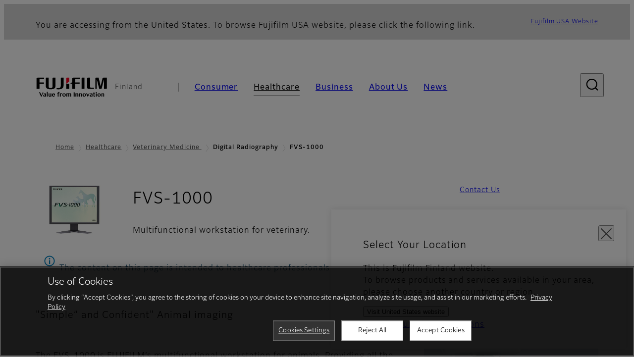

--- FILE ---
content_type: text/html; charset=UTF-8
request_url: https://www.fujifilm.com/fi/en/healthcare/veterinary/digital-radiography/fvs-1000
body_size: 53259
content:
  <!DOCTYPE html>
<html lang="en" dir="ltr" prefix="og: https://ogp.me/ns#" style="--bs-primary:#2F3C7E;--bb-primary-dark:#28336c;--bb-primary-light:#fff;--bs-primary-rgb:47, 60, 126;--bs-secondary:#FBEAEB;--bb-secondary-dark:#d6c7c8;--bs-secondary-rgb:251, 234, 235;--bs-link-color:#2F3C7E;--bs-link-hover-color:#28336c;--bs-body-color:gray-800;--bs-body-bg:white;--bb-h1-color:base;--bb-h2-color:base;--bb-h3-color:base;">
<head>
  
  <meta charset="utf-8" />
<meta name="title" content="FVS-1000 | Fujifilm [Finland]" />
<meta name="description" content="Multifunctional workstation for veterinary." />
<meta property="og:image" content="https://asset.fujifilm.com/common/img/fujifilm_ogp.png" />
<meta name="MobileOptimized" content="width" />
<meta name="HandheldFriendly" content="true" />
<meta name="viewport" content="width=device-width, initial-scale=1, shrink-to-fit=no" />
<script type="text/javascript" src="https://cdn.cookielaw.org/consent/0191c4a2-a2c4-766b-80a0-b482a04a811a/OtAutoBlock.js"></script>
<script src="https://cdn.cookielaw.org/scripttemplates/otSDKStub.js" data-document-language="true" type="text/javascript" charset="UTF-8" data-domain-script="0191c4a2-a2c4-766b-80a0-b482a04a811a"></script>
<script type="text/javascript">
function OptanonWrapper() { }
</script>
<meta name="x-page-medical-flag" content="false" />
<link rel="apple-touch-icon-precomposed" href="/fi/themes/custom/fujifilm_com_g2/apple-touch-icon-precomposed.png" />
<script type="application/json" data-js-parameter>{"country_code":"FI","lang_code":"en","url":"https:\/\/www.fujifilm.com\/fi\/en\/healthcare\/veterinary\/digital-radiography\/fvs-1000","site_type":"www","site_group":"country","asset_url":"https:\/\/asset.fujifilm.com","site_code":"fi","node_id":"894","title":"&lt;p&gt;FVS-1000&lt;\/p&gt;\r\n","description":"&lt;p&gt;Multifunctional workstation for veterinary.&lt;\/p&gt;\r\n","product_type":"healthcare","support_type":"healthcare","utility_path":"\/utility\/","history":{"node_id":"894","url":"https:\/\/www.fujifilm.com\/fi\/en\/healthcare\/veterinary\/digital-radiography\/fvs-1000","title":"&lt;p&gt;FVS-1000&lt;\/p&gt;\r\n","subhead":"","description":"&lt;p&gt;Multifunctional workstation for veterinary.&lt;\/p&gt;\r\n"},"site_home_path":"\/fi\/en","site_search_config":{"syncsearch":{"account_id":"ZFJB2G6K","groups":{"en":"site33fien"}}},"translation":{"open":"Open","close":"Close","prev":"Previous","next":"Next","zoom":"Zoom","pause":"Pause","play":"Play","search":"Search","slide":"Slide","first":"First","page":"Pages","last":"Last","reset":"Clear"}}</script>
<meta name="format-detection" content="telephone=no, email=no, address=no" />
<meta name="x-page-cookie-notice-type" content="manager-ot" />
<meta name="x-page-fda-flag" content="true" />
<meta name="x-page-country-selector-flag" content="true" />
<meta name="google-site-verification" content="XvjjzHZPuFIO_6dPac-tibxDtGHp2c0bwIiWg0BL_CM" />
<meta name="x-product-keywords" />
<link rel="canonical" href="https://www.fujifilm.com/fi/en/healthcare/veterinary/digital-radiography/fvs-1000" />
<meta http-equiv="x-ua-compatible" content="ie=edge" />
<link rel="icon" href="/fi/themes/custom/fujifilm_com_g2/favicon.ico" type="image/vnd.microsoft.icon" />

                  <script src="/fi/s3fs-js/google_tag/google_tag.script.js"></script>
        <title>FVS-1000 | Fujifilm [Finland]</title>
    <link rel="stylesheet" media="all" href="/fi/core/modules/system/css/components/align.module.css?t78pd9" />
<link rel="stylesheet" media="all" href="/fi/core/modules/system/css/components/hidden.module.css?t78pd9" />
<link rel="stylesheet" media="all" href="/fi/themes/custom/fujifilm_com_g2/common/style/lang/en.css?t78pd9" />
<link rel="stylesheet" media="all" href="/fi/themes/custom/fujifilm_com_g2/common/style/common.css?t78pd9" />
<link rel="stylesheet" media="all" href="/fi/themes/custom/fujifilm_com_g2/theme/331_btob/index.css?t78pd9" />
<link rel="stylesheet" media="all" href="/fi/themes/custom/fujifilm_com_g2/css/style.css?t78pd9" />

      
      <script src="/fi/themes/custom/fujifilm_com_g2/common/script/typesquare.js?t78pd9" defer></script>
<script src="/fi/themes/custom/fujifilm_com_g2/common/script/common.js?t78pd9" defer></script>
<script src="/fi/themes/custom/fujifilm_com_g2/theme/331_btob/index.js?t78pd9" defer></script>

        
        
        </head>
<body class="layout-no-sidebars page-node-894 path-node node--type-healthcare-product">


  <div class="dialog-off-canvas-main-canvas" data-off-canvas-main-canvas>
    
  
  

<div class="site-notification">
  <country-selector v-if="country_selector" :param="param"></country-selector>
  <confirm-fda v-if="fda"></confirm-fda>
</div>

  <template id="invisible_elements">
    <img id="page_thumbnail_image" src="https://asset.fujifilm.com/www/fi/files/2021-04/bfd12d571f8d6c8fbf9028f9f3e10298/thumb_fvs-1000_01.jpg" alt="">
  </template>
<div>
    <header class="m-site-header">
    <div class="container-wide" :data-nav="navOpen">
      <div class="m-site-header__body">
            <div class="m-site-header__head"><a class="m-site-header__logo" href="/fi/en" aria-label="Link to homepage"><img class="-hq" src="/fi/themes/custom/fujifilm_com_g2/common/img/fujifilm_corporate_logo.svg" width="152" height="42" alt="Fujifilm Value from Innovation"></a>
  <div class="m-site-header__region"><span>Finland</span>
  </div>
  <toggle :open="navOpen" @click="navOpen=!navOpen"></toggle></div>



                                    <div class="m-site-header__nav" role="navigation">
    <ul>
                        <navitem :current="false" :href="'/fi/en/consumer'" :label="'Consumer'" :label_top="'Consumer'" :label_product="'Products &amp; Services'"  :no_sub=false>
                                          <template v-slot:primary>
                  <div class="c-container">
                                                                  <div class="c-category-menu -card"><div class="c-category-menu__list"><div class="c-category-menu__item"><a href="/fi/en/consumer/digitalcameras" tabindex="-1"><picture><source media="(max-width: 767px)" srcset="https://asset.fujifilm.com/www/fi/files/styles/320x160/public/2025-05/9aa6532a6b48697b6d26755535094b19/menu_DSC.png?itok=OKhvbnFf"><img src="https://asset.fujifilm.com/www/fi/files/styles/320x160/public/2025-05/9aa6532a6b48697b6d26755535094b19/menu_DSC.png?itok=OKhvbnFf" alt=""></picture><span>Digital Cameras　</span></a></div><div class="c-category-menu__item"><a href="/fi/en/consumer/instax" tabindex="-1"><picture><source media="(max-width: 767px)" srcset="https://asset.fujifilm.com/www/fi/files/styles/320x160/public/2025-05/33d1eb898e47aad063ac3d6b69ebacd2/menu_instax.jpg?itok=k5u9iO3C"><img src="https://asset.fujifilm.com/www/fi/files/styles/320x160/public/2025-05/33d1eb898e47aad063ac3d6b69ebacd2/menu_instax.jpg?itok=k5u9iO3C" alt=""></picture><span>instax</span></a></div><div class="c-category-menu__item"><a href="/fi/en/consumer/films" tabindex="-1"><picture><source media="(max-width: 767px)" srcset="https://asset.fujifilm.com/www/fi/files/styles/320x160/public/2025-05/2316d3655d5d0e97604fd4f2b25c1662/menu_quick.jpg?itok=R0TEiSjB"><img src="https://asset.fujifilm.com/www/fi/files/styles/320x160/public/2025-05/2316d3655d5d0e97604fd4f2b25c1662/menu_quick.jpg?itok=R0TEiSjB" alt=""></picture><span>Films and QuickSnap</span></a></div><div class="c-category-menu__item"><a href="/fi/en/consumer/photoprinting" tabindex="-1"><picture><source media="(max-width: 767px)" srcset="https://asset.fujifilm.com/www/fi/files/styles/320x160/public/2025-05/40008b14b6afd6075761cd45ca9db454/menu_photo.jpg?itok=7IgrN3Mn"><img src="https://asset.fujifilm.com/www/fi/files/styles/320x160/public/2025-05/40008b14b6afd6075761cd45ca9db454/menu_photo.jpg?itok=7IgrN3Mn" alt=""></picture><span>Photo Printing</span></a></div><div class="c-category-menu__item"><a href="/fi/en/consumer/binoculars" tabindex="-1"><picture><source media="(max-width: 767px)" srcset="https://asset.fujifilm.com/www/fi/files/styles/320x160/public/2023-03/81b7e37703350e60496a1ad0e2f40d30/bnr_binoculars_0.png?itok=yhQwLA89"><img src="https://asset.fujifilm.com/www/fi/files/styles/320x160/public/2023-03/81b7e37703350e60496a1ad0e2f40d30/bnr_binoculars_0.png?itok=yhQwLA89" alt=""></picture><span>Binoculars</span></a></div></div></div>

                                                            </div>
                </template>
                                                              <template v-slot:secondary>
                    <div class="c-container">
                      <category-menu 
   :type="'link'" 
   :list="[
      {
        label:'Support',
        href:'https://www.fujifilm.com/fi/en/consumer/support',
      },{
        label:'Events & Campaigns',
        href:'https://www.fujifilm.com/fi/en/consumer/events',
      }]"
></category-menu>

                    </div>
                  </template>
                                                                                                </navitem>
                                <navitem :current="true" :href="'/fi/en/healthcare'" :label="'Healthcare'" :label_top="'Healthcare'" :label_product="'Products &amp; Services'"  :no_sub=false>
                                          <template v-slot:primary>
                  <div class="c-container">
                                                                <div class="c-category-menu -icon">
                        <div class="c-category-menu__list-sub">
                                                      <div class="c-category-menu__item"><a href="/fi/en/healthcare/mri-and-ct/mri-and-ct/overview" tabindex="-1">
                                <picture>
                                                                      <source media="(max-width: 767px)" srcset="https://asset.fujifilm.com/www/fi/files/2021-12/3f54cf2cb70018797494ce4c573d45f0/mri-and-ct.svg"><img src="https://asset.fujifilm.com/www/fi/files/2021-12/3f54cf2cb70018797494ce4c573d45f0/mri-and-ct.svg" alt="">
                                                                  </picture><span>MRI &amp; CT</span></a></div>
                                                      <div class="c-category-menu__item"><a href="/fi/en/healthcare/x-ray?category=130" tabindex="-1">
                                <picture>
                                                                      <source media="(max-width: 767px)" srcset="https://asset.fujifilm.com/www/fi/files/2020-08/a485c8b0cd8b3ed1c4d0ac8f4aa5b8d0/x-ray_0.svg"><img src="https://asset.fujifilm.com/www/fi/files/2020-08/a485c8b0cd8b3ed1c4d0ac8f4aa5b8d0/x-ray_0.svg" alt="">
                                                                  </picture><span>X-ray Diagnostic System</span></a></div>
                                                      <div class="c-category-menu__item"><a href="/fi/en/healthcare/women-health?category=136&amp;overridden_route_name=entity.node.canonical&amp;base_route_name=entity.node.canonical&amp;page_manager_page=node_view&amp;page_manager_page_variant=node_view-panels_variant-1&amp;page_manager_page_variant_weight=-8" tabindex="-1">
                                <picture>
                                                                      <source media="(max-width: 767px)" srcset="https://asset.fujifilm.com/www/fi/files/2020-08/95971de31aca06bd70516096ea8b6087/women-health_0.svg"><img src="https://asset.fujifilm.com/www/fi/files/2020-08/95971de31aca06bd70516096ea8b6087/women-health_0.svg" alt="">
                                                                  </picture><span>Women's Health</span></a></div>
                                                      <div class="c-category-menu__item"><a href="/fi/en/healthcare/healthcare-it?category=129" tabindex="-1">
                                <picture>
                                                                      <source media="(max-width: 767px)" srcset="https://asset.fujifilm.com/www/fi/files/2020-07/80fc03516969dfdc59d0d030fbc54599/healthcare-it_0.svg"><img src="https://asset.fujifilm.com/www/fi/files/2020-07/80fc03516969dfdc59d0d030fbc54599/healthcare-it_0.svg" alt="">
                                                                  </picture><span>Healthcare IT</span></a></div>
                                                      <div class="c-category-menu__item"><a href="/fi/en/healthcare/endoscopy" tabindex="-1">
                                <picture>
                                                                      <source media="(max-width: 767px)" srcset="https://asset.fujifilm.com/www/fi/files/2020-07/f378d98b1661b2fac99e02c17168cc11/endoscopy_0.svg"><img src="https://asset.fujifilm.com/www/fi/files/2020-07/f378d98b1661b2fac99e02c17168cc11/endoscopy_0.svg" alt="">
                                                                  </picture><span>Endoscopy</span></a></div>
                                                      <div class="c-category-menu__item"><a href="/fi/en/healthcare/ultrasound?category=132" tabindex="-1">
                                <picture>
                                                                      <source media="(max-width: 767px)" srcset="https://asset.fujifilm.com/www/fi/files/2020-07/39101052c8ae3bffb903eaf4329bb1a4/ultrasound_0.svg"><img src="https://asset.fujifilm.com/www/fi/files/2020-07/39101052c8ae3bffb903eaf4329bb1a4/ultrasound_0.svg" alt="">
                                                                  </picture><span>Ultrasound Devices</span></a></div>
                                                      <div class="c-category-menu__item"><a href="/fi/en/healthcare/in-vitro-diagnostics?category=133" tabindex="-1">
                                <picture>
                                                                      <source media="(max-width: 767px)" srcset="https://asset.fujifilm.com/www/fi/files/2020-07/3c62c57a912d6d8f6dd1e73bbc05b7df/poct_0.svg"><img src="https://asset.fujifilm.com/www/fi/files/2020-07/3c62c57a912d6d8f6dd1e73bbc05b7df/poct_0.svg" alt="">
                                                                  </picture><span>In Vitro Diagnostics</span></a></div>
                                                      <div class="c-category-menu__item"><a href="/fi/en/healthcare/life-sciences" tabindex="-1">
                                <picture>
                                                                      <source media="(max-width: 767px)" srcset="https://asset.fujifilm.com/www/fi/files/2020-07/17b1804ff65325a3a3c830905727b515/pharmaceuticals_0.svg"><img src="https://asset.fujifilm.com/www/fi/files/2020-07/17b1804ff65325a3a3c830905727b515/pharmaceuticals_0.svg" alt="">
                                                                  </picture><span>Life Science</span></a></div>
                                                      <div class="c-category-menu__item"><a href="/fi/en/healthcare/veterinary?category=135" tabindex="-1">
                                <picture>
                                                                      <source media="(max-width: 767px)" srcset="https://asset.fujifilm.com/www/fi/files/2020-07/a1a45a6020415c634c719aca504fda71/veterinary_0.svg"><img src="https://asset.fujifilm.com/www/fi/files/2020-07/a1a45a6020415c634c719aca504fda71/veterinary_0.svg" alt="">
                                                                  </picture><span>Veterinary Medicine</span></a></div>
                                                      <div class="c-category-menu__item"><a href="/fi/en/healthcare/support" tabindex="-1">
                                <picture>
                                                                      <source media="(max-width: 767px)" srcset="https://asset.fujifilm.com/www/fi/files/2020-08/fdd2bbe85d667050666d3662b725bf87/maintenance-and-support_0.svg"><img src="https://asset.fujifilm.com/www/fi/files/2020-08/fdd2bbe85d667050666d3662b725bf87/maintenance-and-support_0.svg" alt="">
                                                                  </picture><span>Maintenance and Support</span></a></div>
                                                  </div>
                      </div>
                                      </div>
                </template>
                                                              <template v-slot:secondary>
                    <div class="c-container">
                      <category-menu 
   :type="'link'" 
   :list="[
     {
        label:'Conferences & Seminars',
        href:'https://www.fujifilm.com/fi/en/healthcare/events',
      }]"
></category-menu>

                    </div>
                  </template>
                                                                                                </navitem>
                                <navitem :current="false" :href="'/fi/en/business'" :label="'Business'" :label_top="'Business'" :label_product="'Products &amp; Services'"  :no_sub=false>
                                          <template v-slot:primary>
                  <div class="c-container">
                                                                <div class="c-category-menu -card">
                        <div class="c-category-menu__list-sub">
                                                      <div class="c-category-menu__item"><a href="/fi/en/business/graphic?category=1" tabindex="-1">
                                <picture>
                                                                      <source media="(max-width: 767px)" srcset="https://asset.fujifilm.com/www/fi/files/2020-06/17da740261caa6ec2304a2f484dea319/graphic_0.svg"><img src="https://asset.fujifilm.com/www/fi/files/2020-06/17da740261caa6ec2304a2f484dea319/graphic_0.svg" alt="">
                                                                  </picture><span>Graphic Arts &amp; Printing</span></a></div>
                                                      <div class="c-category-menu__item"><a href="/fi/en/business/photofinishing?category=2" tabindex="-1">
                                <picture>
                                                                      <source media="(max-width: 767px)" srcset="https://asset.fujifilm.com/www/fi/files/2020-06/f90d7475f40ee3c25802eaf87887d299/photofinishing_0.svg"><img src="https://asset.fujifilm.com/www/fi/files/2020-06/f90d7475f40ee3c25802eaf87887d299/photofinishing_0.svg" alt="">
                                                                  </picture><span>Photofinishing Products</span></a></div>
                                                      <div class="c-category-menu__item"><a href="/fi/en/business/optical-devices?category=3" tabindex="-1">
                                <picture>
                                                                      <source media="(max-width: 767px)" srcset="https://asset.fujifilm.com/www/fi/files/2020-06/183896d30c8641291fa21680593f0d07/optical-devices_0.svg"><img src="https://asset.fujifilm.com/www/fi/files/2020-06/183896d30c8641291fa21680593f0d07/optical-devices_0.svg" alt="">
                                                                  </picture><span>Optical Devices</span></a></div>
                                                      <div class="c-category-menu__item"><a href="/fi/en/business/cine-and-broadcast?category=4" tabindex="-1">
                                <picture>
                                                                      <source media="(max-width: 767px)" srcset="https://asset.fujifilm.com/www/fi/files/2020-06/932899ab362a8034748633ab92a86309/cine-and-broadcast_0.svg"><img src="https://asset.fujifilm.com/www/fi/files/2020-06/932899ab362a8034748633ab92a86309/cine-and-broadcast_0.svg" alt="">
                                                                  </picture><span>Cine &amp; Broadcast Products</span></a></div>
                                                      <div class="c-category-menu__item"><a href="/fi/en/business/security?category=5" tabindex="-1">
                                <picture>
                                                                      <source media="(max-width: 767px)" srcset="https://asset.fujifilm.com/www/fi/files/2020-06/06f53267187ce3f4b2f89e202db29637/security_0.svg"><img src="https://asset.fujifilm.com/www/fi/files/2020-06/06f53267187ce3f4b2f89e202db29637/security_0.svg" alt="">
                                                                  </picture><span>Security Protections</span></a></div>
                                                      <div class="c-category-menu__item"><a href="/fi/en/business/manufacturing-process?category=6" tabindex="-1">
                                <picture>
                                                                      <source media="(max-width: 767px)" srcset="https://asset.fujifilm.com/www/fi/files/2020-06/dc178722e4d1130f81f776441f76f505/manufacturing-process_0.svg"><img src="https://asset.fujifilm.com/www/fi/files/2020-06/dc178722e4d1130f81f776441f76f505/manufacturing-process_0.svg" alt="">
                                                                  </picture><span>Manufacturing Process</span></a></div>
                                                      <div class="c-category-menu__item"><a href="/fi/en/business/semiconductor-materials?category=518" tabindex="-1">
                                <picture>
                                                                      <source media="(max-width: 767px)" srcset="https://asset.fujifilm.com/www/fi/files/2022-11/86c13dbbede17cb682bd2ee53f77c43a/semconductor-materials.svg"><img src="https://asset.fujifilm.com/www/fi/files/2022-11/86c13dbbede17cb682bd2ee53f77c43a/semconductor-materials.svg" alt="">
                                                                  </picture><span>Semiconductor Materials</span></a></div>
                                                      <div class="c-category-menu__item"><a href="/fi/en/business/inkjet-solutions?category=306" tabindex="-1">
                                <picture>
                                                                      <source media="(max-width: 767px)" srcset="https://asset.fujifilm.com/www/fi/files/2020-10/225cef503011b7fff31eca3b598c8931/inkjet.svg"><img src="https://asset.fujifilm.com/www/fi/files/2020-10/225cef503011b7fff31eca3b598c8931/inkjet.svg" alt="">
                                                                  </picture><span>Inkjet Solutions</span></a></div>
                                                      <div class="c-category-menu__item"><a href="/fi/en/business/inspection?category=7" tabindex="-1">
                                <picture>
                                                                      <source media="(max-width: 767px)" srcset="https://asset.fujifilm.com/www/fi/files/2020-06/370a2eca887b805b1e7746ee3af0dfc2/inspection_0.svg"><img src="https://asset.fujifilm.com/www/fi/files/2020-06/370a2eca887b805b1e7746ee3af0dfc2/inspection_0.svg" alt="">
                                                                  </picture><span>Inspectional Products</span></a></div>
                                                      <div class="c-category-menu__item"><a href="/fi/en/business/data-management?category=8" tabindex="-1">
                                <picture>
                                                                      <source media="(max-width: 767px)" srcset="https://asset.fujifilm.com/www/fi/files/2020-06/1ec2ab29adebc63e99120ed9094d9b65/data-management_0.svg"><img src="https://asset.fujifilm.com/www/fi/files/2020-06/1ec2ab29adebc63e99120ed9094d9b65/data-management_0.svg" alt="">
                                                                  </picture><span>Data Management</span></a></div>
                                                      <div class="c-category-menu__item"><a href="/fi/en/business/materials/reagent/overview" tabindex="-1">
                                <picture>
                                                                      <source media="(max-width: 767px)" srcset="https://asset.fujifilm.com/www/fi/files/2020-06/bd32567a5524ee57d09e8178bb2cbf89/materials_0.svg"><img src="https://asset.fujifilm.com/www/fi/files/2020-06/bd32567a5524ee57d09e8178bb2cbf89/materials_0.svg" alt="">
                                                                  </picture><span>Materials</span></a></div>
                                                  </div>
                      </div>
                                      </div>
                </template>
                                                              <template v-slot:secondary>
                    <div class="c-container">
                      <category-menu 
   :type="'link'" 
   :list="[
      {
       label:'Service & Support',
        href:'https://www.fujifilm.com/fi/en/business/support',
      },{
        label:'Events & Seminars',
        href:'https://www.fujifilm.com/fi/en/business/events',
      }]"
></category-menu>

                    </div>
                  </template>
                                                                                                </navitem>
                                <navitem :current="false" :href="'/fi/en/about'" :label="'About Us'" :label_top="'About Us'"  :no_sub=false>
                                          <template v-slot:primary>
                  <div class="c-container">
                                                                  <div class="c-category-menu -card"><div class="c-category-menu__list"><div class="c-category-menu__item"><a href="/fi/en/about/hq/corporate" tabindex="-1"><picture><source media="(max-width: 767px)" srcset="https://asset.fujifilm.com/www/fi/files/styles/320x160/public/2023-03/9fefaeb496b803d7e29d4c3e4054af8f/bnr_about_0.png?itok=m5epcx_I"><img src="https://asset.fujifilm.com/www/fi/files/styles/320x160/public/2023-03/9fefaeb496b803d7e29d4c3e4054af8f/bnr_about_0.png?itok=m5epcx_I" alt=""></picture><span>About FUJIFILM Corporation</span></a></div><div class="c-category-menu__item"><a href="/fi/en/about/brand" tabindex="-1"><picture><source media="(max-width: 767px)" srcset="https://asset.fujifilm.com/www/fi/files/styles/320x160/public/2023-03/114b5b83019a9f0727030c90ce8de109/bnr_brand_260x130.png?itok=IQLV-3RM"><img src="https://asset.fujifilm.com/www/fi/files/styles/320x160/public/2023-03/114b5b83019a9f0727030c90ce8de109/bnr_brand_260x130.png?itok=IQLV-3RM" alt=""></picture><span>Brand</span></a></div><div class="c-category-menu__item"><a href="/fi/en/about/hq/sustainability" tabindex="-1"><picture><source media="(max-width: 767px)" srcset="https://asset.fujifilm.com/www/fi/files/styles/320x160/public/2023-03/da7309b701f7f2d0658c9c42e215452b/bnr_csr_260x130.png?itok=_fmAVeAh"><img src="https://asset.fujifilm.com/www/fi/files/styles/320x160/public/2023-03/da7309b701f7f2d0658c9c42e215452b/bnr_csr_260x130.png?itok=_fmAVeAh" alt=""></picture><span>Sustainability</span></a></div><div class="c-category-menu__item"><a href="/fi/en/about/hq/rd" tabindex="-1"><picture><source media="(max-width: 767px)" srcset="https://asset.fujifilm.com/www/fi/files/styles/320x160/public/2023-03/1230c5f529bf4f1f79455b866746cde3/bnr_rd_260x130.png?itok=3Lo8wNcM"><img src="https://asset.fujifilm.com/www/fi/files/styles/320x160/public/2023-03/1230c5f529bf4f1f79455b866746cde3/bnr_rd_260x130.png?itok=3Lo8wNcM" alt=""></picture><span>Research &amp; Development</span></a></div><div class="c-category-menu__item"><a href="/fi/en/about/us/offices" tabindex="-1"><picture><source media="(max-width: 767px)" srcset="https://asset.fujifilm.com/www/fi/files/styles/320x160/public/2023-03/3b81020e659eb798da8fa504c0e6736b/Mega-menu_EMEA-about-us_260x130.jpg?itok=jrx37BSv"><img src="https://asset.fujifilm.com/www/fi/files/styles/320x160/public/2023-03/3b81020e659eb798da8fa504c0e6736b/Mega-menu_EMEA-about-us_260x130.jpg?itok=jrx37BSv" alt=""></picture><span>Fujifilm in Finland</span></a></div><div class="c-category-menu__item"><picture><source media="(max-width: 767px)" srcset="https://asset.fujifilm.com/www/fi/files/styles/320x160/public/2023-03/d525fcb6e020abbdc90fb5aaaf8cf8ca/Mega-menu_Career_260x130.jpg?itok=ROjBKbTJ"><img src="https://asset.fujifilm.com/www/fi/files/styles/320x160/public/2023-03/d525fcb6e020abbdc90fb5aaaf8cf8ca/Mega-menu_Career_260x130.jpg?itok=ROjBKbTJ" alt=""></picture><span>Career</span></div></div></div>

                                                            </div>
                </template>
                                                                                                                            </navitem>
                                <navitem :current="false" :href="'/fi/en/news'" :label="'News'" :label_top="'News'"  :no_sub=false>
                                          <template v-slot:primary>
                  <div class="c-container">
                                                                  <category-menu 
   :type="'link'" 
   :title="'Latest News'"
   :list="[
      {
        label:'Consumer',
        href:'https://www.fujifilm.com/fi/en/news/list/3/all',
      },{
        label:'Healthcare',
        href:'https://www.fujifilm.com/fi/en/news/list/2/all',
      },{
        label:'Business',
        href:'https://www.fujifilm.com/fi/en/news/list/1/all',
      },{
        label:'Corporate',
        href:'https://www.fujifilm.com/fi/en/news/list/4/all',
      },{
        label:'News Release',
        href:'https://www.fujifilm.com/fi/en/news/list/5/all',
      },{
        label:'Important News',
        href:'https://www.fujifilm.com/fi/en/news/list/6/all',
      }]"
></category-menu><category-menu 
   :type="'link'" 
   :title="'News from Tokyo Headquarters'"
   :list="[
      {
        label:'All news',
        href:'https://www.fujifilm.com/fi/en/news/hq',
      }]"
></category-menu>

                                                            </div>
                </template>
                                                                                                                            </navitem>
                  </ul>
  </div>



                
    <search :action="'/fi/en/search'" :medical="false" :placeholder="'Search'" :label="'Search keyword'" :submit="'Search submit'"></search>



                        </div>
    </div>
  </header>
      <div class="container-wide" data-reactive>
            <breadcrumb>
                  <breadcrumb-item :href="'/fi/en'">Home</breadcrumb-item>
                        <breadcrumb-item :href="'/fi/en/healthcare'">Healthcare</breadcrumb-item>
                        <breadcrumb-item :href="'/fi/en/healthcare/veterinary'">Veterinary Medicine
</breadcrumb-item>
                        <breadcrumb-item :current="true">Digital Radiography</breadcrumb-item>
                        <breadcrumb-item :current="true">FVS-1000</breadcrumb-item>
            </breadcrumb>



    </div>
      

  
    <div data-drupal-messages-fallback class="hidden"></div>


              
      <div class="l-mv-area">
      <div class="container-wide" data-reactive>
                      <div class="c-content-header -thumb">
                        <div class="c-content-header__thumb">
              <picture>
        <source srcset="https://asset.fujifilm.com/www/fi/files/2021-04/bfd12d571f8d6c8fbf9028f9f3e10298/thumb_fvs-1000_01.jpg" width="600" height="400" alt="">
    <img src="https://asset.fujifilm.com/www/fi/files/2021-04/bfd12d571f8d6c8fbf9028f9f3e10298/thumb_fvs-1000_01.jpg" width="600" height="400" alt="">
  </picture>

          </div>
                    <div class="c-content-header__body">
        <div class="c-content-header__head">
                                                      <h1 class="c-headline">FVS-1000</h1>
                                                                                </div>
                                      <div class="c-content-header__description">
              <p>Multifunctional workstation for veterinary.</p>

            </div>
                        </div>
      <div class="c-content-header__aside">
                  <div class="c-content-header__conversion">
                                          <a class="btn -primary" href="/fi/en/contact" target="_self">
                  <span>Contact Us</span>
                </a>
                                    </div>
              </div>
    </div>
  
      </div>
    </div>
  
  <main class="l-primary">
              

  <div class="c-content-menu" data-reactive>
    <content-menu>
                    <template v-slot:conversion="scope">
                                    <a class="btn -primary -sm" href="/fi/en/contact" target="_self" :tabindex="scope.tabindex"><span>Contact Us</span></a>
                              </template>
          </content-menu>
  </div>
        <div class="l-primary_container container">
                <div class="c-attention-box box  -blue -info">
  <div class="m-wysiwyg">
    <p>The content on this page is intended to healthcare professionals and equivalents.</p>
  </div>
</div>

    <div class="c-container" data-reactive>
          
  
  




        
  <img-paragraph :layout="'right'" :size="'sm'">
                  <template v-slot:headline>
          <headline :lv="3">"Simple” and Confident" Animal imaging</headline>
        </template>
            <template v-slot:img="scope">
        <imgset :src="'https://asset.fujifilm.com/www/fi/files/2020-11/fa70d7b527d310d23b644910c4d8dadd/pic_fvs-1000_01.jpg'" :w="816" :h="805">
          
        </imgset>
      </template>
              <template v-slot:body>
                                <div class="m-wysiwyg">
              <p>The FVS-1000 is FUJIFILM’s multifunctional workstation for animals. Providing all the key functions for image management the FVS-1000 contributes to improving work efficiency as well as accuracy of diagnosis.</p>

            </div>
          
                            </template>
            </img-paragraph>

          
  





        
  <img-paragraph :layout="'bottom'">
                  <template v-slot:headline>
          <headline :lv="3">Multi modality workstation</headline>
        </template>
            <template v-slot:img="scope">
        <imgset :src="'https://asset.fujifilm.com/www/fi/files/2020-11/7ff76bf14c160aada9ff1df62275731c/fig_fvs-1000_01.jpg'" :w="1680" :h="751">
          
        </imgset>
      </template>
              <template v-slot:body>
                                <div class="m-wysiwyg">
              <p>A single FVS-1000 workstation allows the import and management of modality images of endoscopy and ultrasound, providing a complete management of the key image types used for veterinary diagnosis.</p>

            </div>
          
                            </template>
            </img-paragraph>

          
            <headline :lv="3">Stress-free Operation with Assistance of FVS-1000</headline>
      
          



  <div class="c-column">
                <div class="c-column__body">
        <div class="row">
                    <div class="col-6 col-sm-12">
            <div class="c-container"><div class="c-paragraph"><div class="c-paragraph__head"><headline :lv="4">Report Creation with Multi modality Images</headline></div><div class="c-paragraph__body m-wysiwyg"><p>Examination reports with images can be created simply and effectively.</p></div></div></div>
          </div>
                      <div class="col-6 col-sm-12">
              <div class="c-container"><img-paragraph><template v-slot:img="scope"><imgset :src="'https://asset.fujifilm.com/www/fi/files/2020-11/d0ac759b06591f3231e32d2ab014835a/fig_fvs-1000_02.jpg'" :w="816" :h="528"></imgset></template></img-paragraph></div>
            </div>
                                      </div>
      </div>
      </div>

          
  





        
  <img-paragraph :layout="'bottom'">
                  <template v-slot:headline>
          <headline :lv="4">Exposure Guidance</headline>
        </template>
            <template v-slot:img="scope">
        <imgset :src="'https://asset.fujifilm.com/www/fi/files/2020-11/0f194e1d48e413de83bfff70a5086f57/fig_fvs-1000_03.jpg'" :w="1680" :h="702">
          
        </imgset>
      </template>
              <template v-slot:body>
                                <div class="m-wysiwyg">
              <p>An on screen assistance guide provides pre-exposure guidance on recommended technique and examination parameters.&nbsp;<br />
Examples of good x-ray images, pictures of technique and reference text including kV, mAs, mA, sec. are displayed.</p>

            </div>
          
                            </template>
            </img-paragraph>

          
  





        
  <img-paragraph :layout="'bottom'">
                  <template v-slot:headline>
          <headline :lv="4">Measurement Guide</headline>
        </template>
            <template v-slot:img="scope">
        <imgset :src="'https://asset.fujifilm.com/www/fi/files/2020-11/d72cfa85f1a50998a76d7bc5ae4c9189/fig_fvs-1000_04.jpg'" :w="1680" :h="634">
          
        </imgset>
      </template>
              <template v-slot:body>
                                <div class="m-wysiwyg">
              <p>Guidance information is provided, to assist the user when making complex or unfamiliar measurements.<br />
&nbsp;</p>

            </div>
          
                            </template>
            </img-paragraph>

          
  





        
  <img-paragraph :layout="'right'">
                  <template v-slot:headline>
          <headline :lv="4">Body part selection for exposures</headline>
        </template>
            <template v-slot:img="scope">
        <imgset :src="'https://asset.fujifilm.com/www/fi/files/2020-11/c481ae899a045fbb28a8b868dc31e5c3/fig_fvs-1000_05.jpg'" :w="816" :h="525">
          
        </imgset>
      </template>
              <template v-slot:body>
                                <div class="m-wysiwyg">
              <p>The intuitive graphical menus and shortcut exposure menus allow simple, quick body part selection for exposures.</p>

            </div>
          
                            </template>
            </img-paragraph>

          
  





        
  <img-paragraph :layout="'right'">
                  <template v-slot:headline>
          <headline :lv="4">Information Retrieval with Chip ID</headline>
        </template>
            <template v-slot:img="scope">
        <imgset :src="'https://asset.fujifilm.com/www/fi/files/2020-11/ecdaf105568421897deb782e08d3febc/fig_fvs-1000_06.jpg'" :w="816" :h="462">
          
        </imgset>
      </template>
              <template v-slot:body>
                                <div class="m-wysiwyg">
              <p>Animal chip ID can be registered for identification, which allows easy retrieval of registered information.</p>

            </div>
          
                            </template>
            </img-paragraph>

          


  <div class="c-paragraph">
                  <div class="c-paragraph__head">
          <headline :lv="3">Compatible with both CR and DR</headline>
        </div>
            <div class="c-paragraph__body m-wysiwyg">
        <p>Compatible with our established and world renowned CR series and our DR flat panel, the FVS-1000&nbsp;allows selection of image receptor to match imaging and budget requirements. Simple upgrade path allows&nbsp;the FVS-1000 to be easily upgraded from CR to DR when future DR imaging is required.</p>

      </div>
      </div>

          



  <div class="c-column">
                <div class="c-column__body">
        <div class="row">
                    <div class="col-6 col-sm-12">
            <div class="c-container"><img-paragraph :layout="'left'" :size="'md'"><template v-slot:headline><headline :lv="4">CR (Computed Radiography)</headline></template><template v-slot:img="scope"><imgset :src="'https://asset.fujifilm.com/www/fi/files/2020-11/56539a5b4bcbb35f5113ce0f42c9d2eb/fig_fvs-1000_14.jpg'" :w="745" :h="792"></imgset></template><template v-slot:body><div class="m-wysiwyg"><ul><li>Proven heritage in digital imaging&nbsp;from the original world’s first&nbsp;CR system.</li><li>Market recognized Durability and&nbsp;Image Quality</li><li>Flexible line up (Style/Throughput)</li></ul></div></template></img-paragraph></div>
          </div>
                      <div class="col-6 col-sm-12">
              <div class="c-container"><img-paragraph :layout="'left'" :size="'md'"><template v-slot:headline><headline :lv="4">DR (Digital Radiography)</headline></template><template v-slot:img="scope"><imgset :src="'https://asset.fujifilm.com/www/fi/files/2020-11/3679472ce95b16fc6db230ace0ab80ef/fig_fvs-1000_15.jpg'" :w="745" :h="792"></imgset></template><template v-slot:body><div class="m-wysiwyg"><ul><li>Fast Image Preview</li><li>High Productivity</li><li>High Definition Images</li><li>Minimized Dose for Radiographer</li></ul></div></template></img-paragraph></div>
            </div>
                                      </div>
      </div>
      </div>

          
  

  <div class="c-box-field box  -green">
          <div class="c-container">
        <img-paragraph :layout="'right'"><template v-slot:headline><headline :lv="4" class="-line">Information Sharing</headline></template><template v-slot:img="scope"><imgset :src="'https://asset.fujifilm.com/www/fi/files/2020-11/22fe27d7102d246c19439ad04b29150b/fig_fvs-1000_10.png'" :w="981" :h="594"></imgset></template><template v-slot:body><div class="m-wysiwyg"><p><strong>Remote Access from Other Rooms</strong><br />
By adding client PCs, user can share acquired study information with PCs in consulting rooms for review with clients.&nbsp;</p><p><strong>Easy Data Distribution&nbsp;</strong><br />
Images managed in FVS-1000 can be output for POI and attached to emails for distribution. Simple distribution of images to other institutions for second opinions and/or further treatment is available.</p></div></template></img-paragraph>
      </div>
      </div>

          


  <div class="c-paragraph">
                  <div class="c-paragraph__head">
          <headline :lv="3">System configuration</headline>
        </div>
            <div class="c-paragraph__body m-wysiwyg">
        <p>Supports veterinary solutions with data communication between multiple equipment.</p>

      </div>
      </div>

          




  <div class="c-image -lg">
          
      <div class="c-image__body">
        <div class="c-image__img">
                    <picture>
                        <img src="https://asset.fujifilm.com/www/fi/files/2020-11/2a494e6670511b2ea08972d8a6f69ca0/fig_fvs-1000_07.jpg" width="1680" height="1412" alt="">
          </picture>
        </div>
              </div>

      </div>

          



  <div class="c-column">
                  <div class="c-column__head">
          <headline :lv="3">Fujifilm’s exclusive technologies for achieving low dose and sharp image</headline>
        </div>
            <div class="c-column__body">
        <div class="row">
                    <div class="col-4 col-sm-12">
            <div class="c-container"><div class="c-image -lg"><div class="c-image__body"><div class="c-image__img"><picture><img src="https://asset.fujifilm.com/www/fi/files/2020-11/a6ec1bba72ddb37020169ddceefb1763/fig_fvs-1000_11.jpg" width="2155" height="1359" alt=""></picture></div></div></div></div>
          </div>
                      <div class="col-8 col-sm-12">
              <div class="c-container"><div class="c-paragraph"><div class="c-paragraph__body m-wysiwyg"><p>The FVS-1000 workstation provides optimized veterinary imaging using the innovative technologies developed from Fujifilm’s renowned FCR and flagship FDR systems. Technologies including Exposure Data Recognizer (EDR); to automatically adjust density and contrast for consistent diagnostic images, Dynamic Visualization; which optimizes image display based on monitor characteristics and Multi-objective Frequency Processing (MFP); that suppresses metal artefacts and provides natural image enhancement.</p></div></div></div>
            </div>
                                      </div>
      </div>
      </div>

          



  <div class="c-column">
                <div class="c-column__body">
        <div class="row">
                    <div class="col-4 col-sm-12">
            <div class="c-container"><div class="c-image -lg"><div class="c-image__body"><div class="c-image__img"><picture><img src="https://asset.fujifilm.com/www/fi/files/2020-11/d510f0411f4d60baf235791d0fd9fa74/fig_fvs-1000_12.jpg" width="816" height="344" alt=""></picture></div><p class="caption">World’s First FCR (1983)</p></div></div></div>
          </div>
                      <div class="col-4 col-sm-12">
              <div class="c-container"><div class="c-image -lg"><div class="c-image__body"><div class="c-image__img"><picture><img src="https://asset.fujifilm.com/www/fi/files/2020-11/9aaade5676700aafede4290d887dc218/fig_fvs-1000_13.jpg" width="816" height="289" alt=""></picture></div><p class="caption">Unique Image Processing Technology</p></div></div></div>
            </div>
                                      </div>
      </div>
      </div>

                            <common-content :url="'https://www.fujifilm.com/fi/en/parts/common/579'"></common-content>
      
      </div>


          </div>
  </main>

      
  
  



  


    <footer class="m-site-footer">
    <h2 class="screen-reader">Footer</h2>
    <div class="container-wide">
                    <breadcrumb>
                  <breadcrumb-item :href="'/fi/en'">Home</breadcrumb-item>
                        <breadcrumb-item :href="'/fi/en/healthcare'">Healthcare</breadcrumb-item>
                        <breadcrumb-item :href="'/fi/en/healthcare/veterinary'">Veterinary Medicine
</breadcrumb-item>
                        <breadcrumb-item :current="true">Digital Radiography</breadcrumb-item>
                        <breadcrumb-item :current="true">FVS-1000</breadcrumb-item>
            </breadcrumb>



                  <div class="c-container">
    <div class="m-footer-sitemap"><h3 class="screen-reader">Quick Links</h3><div class="m-footer-sitemap__block"><category :label="'Consumer'" :label_top="'Consumer TOP'" :href="'https://www.fujifilm.com/fi/en/consumer'"><li class="m-footer-sitemap__group"><p>Products & Services</p><ul><li><a href="https://www.fujifilm.com/fi/en/consumer/digitalcameras">Digital Cameras</a></li><li><a href="https://www.fujifilm.com/fi/en/consumer/instax">instax</a></li><li><a href="https://www.fujifilm.com/fi/en/consumer/films">Films and QuickSnap</a></li><li><a href="https://www.fujifilm.com/fi/en/consumer/photoprinting">Photo Printing</a></li><li><a href="https://www.fujifilm.com/fi/en/consumer/binoculars">Binoculars</a></li></ul></li><li><a href="https://www.fujifilm.com/fi/en/consumer/support">Service & Support</a></li><li><a href="https://www.fujifilm.com/fi/en/business/events">Events & Seminars</a></li></category></div><div class="m-footer-sitemap__block"><category :label="'Healthcare'" :label_top="'Healthcare TOP'" :href="'https://www.fujifilm.com/fi/en/healthcare'"><li class="m-footer-sitemap__group"><p>Products & Services</p><ul><li><a href="https://www.fujifilm.com/fi/en/healthcare/x-ray">X-ray Diagnostic System</a></li><li><a href="https://www.fujifilm.com/fi/en/healthcare/women-health">Women's Health</a></li><li><a href="https://www.fujifilm.com/fi/en/healthcare/healthcare-it">Healthcare IT</a></li><li><a href="https://www.fujifilm.com/fi/en/healthcare/endoscopy">Endoscopy</a></li><li><a href="https://www.fujifilm.com/fi/en/healthcare/ultrasound">Ultrasound Devices</a></li><li><a href="https://www.fujifilm.com/fi/en/healthcare/in-vitro-diagnostics">In Vitro Diagnostics</a></li><li><a href="https://www.fujifilm.com/fi/en/healthcare/life-sciences">Life Science</a></li><li><a href="https://www.fujifilm.com/fi/en/healthcare/veterinary">Veterinary Medicine</a></li></ul></li><li><a href="https://www.fujifilm.com/fi/en/healthcare/support">Maintenance & Support</a></li><li><a href="https://www.fujifilm.com/fi/en/healthcare/events">Conferences & Seminars</a></li></category></div><div class="m-footer-sitemap__block"><category :label="'Business'" :label_top="'Business TOP'" :href="'https://www.fujifilm.com/fi/en/business'"><li class="m-footer-sitemap__group"><p>Products & Services</p><ul><li><a href="https://www.fujifilm.com/fi/en/business/graphic">Graphic Arts & Printing</a></li><li><a href="https://www.fujifilm.com/fi/en/business/photofinishing">Photofinishing Products</a></li><li><a href="https://www.fujifilm.com/fi/en/business/optical-devices">Optical Devices</a></li><li><a href="https://www.fujifilm.com/fi/en/business/cine-and-broadcast">Cine & Broadcast Products</a></li><li><a href="https://www.fujifilm.com/fi/en/business/manufacturing-process">Manufacturing Process</a></li><li><a href="https://www.fujifilm.com/fi/en/business/semiconductor-materials">Semiconductor Materials</a></li><li><a href="https://www.fujifilm.com/fi/en/business/inkjet-solutions">Inkjet Solutions</a></li><li><a href="https://www.fujifilm.com/fi/en/business/inspection">Inspectional Products</a></li><li><a href="https://www.fujifilm.com/fi/en/business/data-management">Data Management</a></li><li><a href="https://www.fujifilm.com/fi/en/business/materials">Materials</a></li></ul></li><li><a href="https://www.fujifilm.com/fi/en/business/support">Service & Support</a></li><li><a href="https://www.fujifilm.com/fi/en/business/events">Events & Seminars</a></li><li><a href="https://www.fujifilm.com/global/en/eu/sds-search">Safety Data Sheets (SDS)</a></li></category></div><div class="m-footer-sitemap__block"><category :label="'About Us'" :label_top="'About Us TOP'" :href="'https://www.fujifilm.com/fi/en/about'"><li><a href="https://www.fujifilm.com/fi/en/about/hq/corporate">About FUJIFILM Corporation</a></li><li><a href="https://www.fujifilm.com/fi/en/about/brand">Brand</a></li><li><a href="https://www.fujifilm.com/fi/en/about/hq/sustainability">Sustainability</a></li><li><a href="https://www.fujifilm.com/fi/en/legal-documents">Legal Documents</a></li><li><a href="https://www.fujifilm.com/fi/en/about/hq/rd">Research & Development</a></li><li><a href="https://www.fujifilm.com/fi/en/learning-hub">Learning Hub</a></li><li><a href="https://www.fujifilm.com/fi/en/about/us/offices">Fujifilm in Finland</a></li></category><div class="m-footer-sitemap__category"><h4 class="m-footer-sitemap__head"><a href="https://www.fujifilm.com/fi/en/news">News</a></h4><h4 class="m-footer-sitemap__head"><a href="https://www.fujifilm.com/fi/en/about/career">Career</a></h4></div></div></div><h3 class="screen-reader">Official Social Media Accounts</h3><div class="c-sns-links -sm"><a class="c-sns-links__item" href="https://www.facebook.com/FujifilmEMEA" target="_blank" rel="noopener"><media-img :url="'https://www.fujifilm.com/global/en/media/11/get'"></media-img></a><a class="c-sns-links__item" href="https://www.youtube.com/FujifilmEMEA" target="_blank" rel="noopener"><media-img :url="'https://www.fujifilm.com/global/en/media/36/get'"></media-img></a><a class="c-sns-links__item" href="https://www.instagram.com/FujifilmEMEA" target="_blank" rel="noopener"><media-img :url="'https://www.fujifilm.com/global/en/media/16/get'"></media-img></a><a class="c-sns-links__item" href="https://www.linkedin.com/company/fujifilmemea" target="_blank" rel="noopener"><media-img :url="'https://www.fujifilm.com/global/en/media/21/get'"></media-img></a><a class="c-sns-links__item" href="https://pinterest.com/FujifilmEMEA" target="_blank" rel="noopener"><media-img :url="'https://www.fujifilm.com/global/en/media/26/get'"></media-img></a></div><div class="m-footer-links"><h3 class="c-headline">Fujifilm Group</h3><div class="m-footer-links__body"><a class="m-footer-links__link" href="https://holdings.fujifilm.com/en" target="_blank"><span>FUJIFILM Holdings</span></a></div></div>

  </div>

  <div class="m-site-footer__bottom"><a class="m-site-footer__logo" href="/fi/en" aria-label="Link to homepage"><img src="/fi/themes/custom/fujifilm_com_g2/common/img/fujifilm_corporate_logo.svg" width="152" height="42" alt="Fujifilm Value from Innovation"></a>
  <div class="m-site-footer__bottom__body">
          <div class="m-site-footer__nav">
                  <a href="/fi/en/privacy">Privacy Policy</a>
                  <a href="/fi/en/terms">Terms of Use</a>
                  <a href="/fi/en/contact">Contact us</a>
                  <a href="/fi/en/socialmedia">Social Media</a>
                  <a href="/fi/en/apps">Mobile Apps</a>
                  <a href="#cookie-settings" class="optanon-toggle-display">Cookies Settings</a>
                  <a href="/fi/en/imprint">Imprint</a>
              </div>
        <div class="m-site-footer__global"><a href="https://global.fujifilm.com/"><span>Global site</span></a></div>    <small class="m-site-footer__copyright">© FUJIFILM Europe GmbH</small>
  </div>
</div>



    </div>
  </footer>
  <!--    include ../cookie-manager/index-->
</div>

  </div>




</body>
</html>


--- FILE ---
content_type: text/html; charset=UTF-8
request_url: https://www.fujifilm.com/fi/en/parts/common/579
body_size: 349
content:
<div class="c-btn-box box  -border"><div class="c-btn-box__body"><div class="m-wysiwyg"><ul><li class="caption">* Fujifilm makes no representation that products on this website are commercially available in all countries&nbsp;and regions.</li><li class="caption">* Approved uses of products vary by country and region.</li><li class="caption">* Specifications and appearance of products are subject to change without notice.</li><li class="caption">* Please contact us for details</li></ul></div></div></div>


--- FILE ---
content_type: image/svg+xml
request_url: https://asset.fujifilm.com/www/fi/files/2020-07/a1a45a6020415c634c719aca504fda71/veterinary_0.svg
body_size: 1630
content:
<?xml version="1.0" encoding="UTF-8"?>
<svg width="64px" height="64px" viewBox="0 0 64 64" version="1.1" xmlns="http://www.w3.org/2000/svg" xmlns:xlink="http://www.w3.org/1999/xlink">
    <!-- Generator: Sketch 57.1 (83088) - https://sketch.com -->
    <title>veterinary</title>
    <desc>Created with Sketch.</desc>
    <g id="veterinary" stroke="none" stroke-width="1" fill="none" fill-rule="evenodd">
        <g id="Group" transform="translate(-0.837966, -0.240466)">
            <path d="M9.99403344,24.9972932 L10.9594342,30.2404657 C18.6672718,33.5613395 24.3404227,35.9385648 27.978887,37.3721415 C27.4846914,38.8162172 27.6585997,42.769932 26.5006117,47.233286 C25.7286197,50.2088553 24.6745639,52.7204305 23.3384445,54.7680116" id="Path-35" stroke="#979797"></path>
            <path d="M9.00596656,19.6310193 L9.99403344,24.9972932" id="Path-35" stroke="#2CA386"></path>
            <path d="M13.9100952,19.5000493 L22.5211906,19.2700808 L13.9100952,19.5000493 Z" id="Path-36" stroke="#979797"></path>
            <path d="M9.00596656,19.6310193 L13.9100952,19.5000493" id="Path-36" stroke="#1A9B7B"></path>
            <polyline id="Path-37" stroke="#979797" points="22.5211906 19.2700808 28.351443 11 49.5553513 15.1350404"></polyline>
            <polyline id="Path-38" stroke="#979797" points="49.5553513 15.1350404 52.043801 47.5609968 55.8985311 55.3085124"></polyline>
            <polyline id="Path-39" stroke="#01916D" points="36.038271 19.95055 37.2439763 38.2225812 44.2993341 44.2404657 51.5553513 38.2225812"></polyline>
            <path d="M13.9100952,19.6310193 L9.99403344,24.9972932" id="Path-40" stroke="#04926F"></path>
            <rect id="Rectangle" x="0.837966115" y="0.240465693" width="64" height="64"></rect>
        </g>
    </g>
</svg>

--- FILE ---
content_type: image/svg+xml
request_url: https://asset.fujifilm.com/www/fi/files/2020-06/932899ab362a8034748633ab92a86309/cine-and-broadcast_0.svg
body_size: 1947
content:
<?xml version="1.0" encoding="UTF-8"?>
<svg width="64px" height="64px" viewBox="0 0 64 64" version="1.1" xmlns="http://www.w3.org/2000/svg" xmlns:xlink="http://www.w3.org/1999/xlink">
    <!-- Generator: Sketch 57.1 (83088) - https://sketch.com -->
    <title>film-and-broadcast</title>
    <desc>Created with Sketch.</desc>
    <g id="film-and-broadcast" stroke="none" stroke-width="1" fill="none" fill-rule="evenodd">
        <g id="Group-2">
            <path d="M10.5,53.5 L52.5,53.5 L52.5,28.5 L10.5,28.5 L10.5,53.5 Z" id="Stroke-1" stroke="#999999"></path>
            <path d="M10.5,34.5 L52.5,34.5 L52.5,28.5 L10.5,28.5 L10.5,34.5 Z" id="Stroke-1" stroke="#999999"></path>
            <g id="Group" transform="translate(29.500000, 18.500000) rotate(-16.000000) translate(-29.500000, -18.500000) translate(8.000000, 15.000000)">
                <path d="M0.5,6.5 L42.5,6.5 L42.5,0.5 L0.5,0.5 L0.5,6.5 Z" id="Stroke-1" stroke="#038D6A"></path>
                <path d="M11.5659874,0 L7,7" id="Path-25" stroke="#058A69" transform="translate(9.282994, 3.500000) scale(1, -1) translate(-9.282994, -3.500000) "></path>
                <path d="M19.5659874,0 L15,7" id="Path-25" stroke="#058A69" transform="translate(17.282994, 3.500000) scale(1, -1) translate(-17.282994, -3.500000) "></path>
                <path d="M27.5659874,0 L23,7" id="Path-25" stroke="#058A69" transform="translate(25.282994, 3.500000) scale(1, -1) translate(-25.282994, -3.500000) "></path>
                <path d="M35.5659874,0 L31,7" id="Path-25" stroke="#058A69" transform="translate(33.282994, 3.500000) scale(1, -1) translate(-33.282994, -3.500000) "></path>
            </g>
            <path d="M29.5659874,28 L25,35" id="Path-25" stroke="#999999"></path>
            <path d="M21.5659874,28 L17,35" id="Path-25" stroke="#999999"></path>
            <path d="M37.5659874,28 L33,35" id="Path-25" stroke="#999999"></path>
            <path d="M45.5659874,28 L41,35" id="Path-25" stroke="#999999"></path>
            <rect id="Rectangle" x="0" y="0" width="64" height="64"></rect>
        </g>
    </g>
</svg>

--- FILE ---
content_type: image/svg+xml
request_url: https://asset.fujifilm.com/www/fi/files/2020-06/183896d30c8641291fa21680593f0d07/optical-devices_0.svg
body_size: 1614
content:
<?xml version="1.0" encoding="UTF-8"?>
<svg width="64px" height="64px" viewBox="0 0 64 64" version="1.1" xmlns="http://www.w3.org/2000/svg" xmlns:xlink="http://www.w3.org/1999/xlink">
    <!-- Generator: Sketch 57.1 (83088) - https://sketch.com -->
    <title>optical-devices</title>
    <desc>Created with Sketch.</desc>
    <g id="optical-devices" stroke="none" stroke-width="1" fill="none" fill-rule="evenodd">
        <g id="Group">
            <ellipse id="Oval" stroke="#01916D" cx="32" cy="15.5" rx="13.5" ry="4"></ellipse>
            <ellipse id="Oval" stroke="#999999" cx="32" cy="14.5" rx="18.5" ry="7"></ellipse>
            <polyline id="Path-19" stroke="#979797" points="13.3962851 13 13.3962851 18.7101806 11.5 20.6064656 11.5 47.6442374 13.3962851 49.5405224 13.3962851 56.4501639"></polyline>
            <polyline id="Path-19" stroke="#979797" transform="translate(51.448143, 34.725082) scale(-1, 1) translate(-51.448143, -34.725082) " points="52.3962851 13 52.3962851 18.7101806 50.5 20.6064656 50.5 47.6442374 52.3962851 49.5405224 52.3962851 56.4501639"></polyline>
            <path d="M17,51 C20.1859592,52.6666667 25.1859592,53.5 32,53.5 C38.8140408,53.5 43.8140408,52.6666667 47,51" id="Path-20" stroke="#979797"></path>
            <path d="M31.5241892,53.04874 L31.5241892,56.5" id="Path-22" stroke="#979797"></path>
            <path d="M15,22 C19.5192925,24.3333333 25.1859592,25.5 32,25.5 C38.8140408,25.5 44.4807075,24.3333333 49,22" id="Path-20" stroke="#979797"></path>
            <path d="M12,29 C16,31.8499454 22.6666667,33.3499454 32,33.5 C41.3333333,33.6500546 48,32.1500546 52,29" id="Path-20" stroke="#979797"></path>
            <rect id="Rectangle" x="0" y="0" width="64" height="64"></rect>
        </g>
    </g>
</svg>

--- FILE ---
content_type: image/svg+xml
request_url: https://asset.fujifilm.com/www/fi/files/2020-07/3c62c57a912d6d8f6dd1e73bbc05b7df/poct_0.svg
body_size: 1462
content:
<?xml version="1.0" encoding="UTF-8"?>
<svg width="64px" height="64px" viewBox="0 0 64 64" version="1.1" xmlns="http://www.w3.org/2000/svg" xmlns:xlink="http://www.w3.org/1999/xlink">
    <!-- Generator: Sketch 57.1 (83088) - https://sketch.com -->
    <title>poct</title>
    <desc>Created with Sketch.</desc>
    <g id="poct" stroke="none" stroke-width="1" fill="none" fill-rule="evenodd">
        <g id="Group-2">
            <g id="Group" transform="translate(9.000000, 9.095846)">
                <rect id="Rectangle" stroke="#979797" x="0.5" y="42.4041543" width="45" height="4"></rect>
                <path d="M14.5,41.9041543 C17.8999478,40.2374877 20.8999478,39.4041543 23.5,39.4041543 C26.1000522,39.4041543 28.9333855,40.2374877 32,41.9041543" id="Path-48" stroke="#089471"></path>
                <path d="M29,0 L23.298436,14.3162611" id="Path-49" stroke="#979797"></path>
                <polyline id="Path-50" stroke="#979797" points="23.298436 13.3162611 25.649218 15.1709468 41 0.132690407"></polyline>
                <path d="M23.5,15.1709468 C23.1172724,19.0816962 22.2247984,22.6011723 20.8225781,25.7293751 C18.7192476,30.4216794 18.7192476,35.5233621 23,35.5233621 C25.853835,35.5233621 26.2264386,35.5233621 24.1178108,35.5233621 C26.499131,35.5233621 27.6897912,34.1561345 27.6897912,31.4216794 C27.6897912,28.7651354 26.4175619,27.0626118 25.0850653,23.2220081 C24.1967342,20.6616057 23.6683791,17.9779186 23.5,15.1709468 Z" id="Path-51" stroke="#01916D"></path>
            </g>
            <rect id="Rectangle" x="0" y="0" width="64" height="64"></rect>
        </g>
    </g>
</svg>

--- FILE ---
content_type: image/svg+xml
request_url: https://asset.fujifilm.com/www/fi/files/2020-06/06f53267187ce3f4b2f89e202db29637/security_0.svg
body_size: 1704
content:
<?xml version="1.0" encoding="UTF-8"?>
<svg width="64px" height="64px" viewBox="0 0 64 64" version="1.1" xmlns="http://www.w3.org/2000/svg" xmlns:xlink="http://www.w3.org/1999/xlink">
    <!-- Generator: Sketch 57.1 (83088) - https://sketch.com -->
    <title>security</title>
    <desc>Created with Sketch.</desc>
    <g id="security" stroke="none" stroke-width="1" fill="none" fill-rule="evenodd">
        <g id="Group">
            <path d="M14.5,54.5 L49.5,54.5 L49.5,28.5 L14.5,28.5 L14.5,54.5 Z" id="Stroke-1" stroke="#999999"></path>
            <path d="M32,33.5 C29.5147186,33.5 27.5,35.5147186 27.5,38 C27.5,39.8061789 28.5737689,41.4153642 30.2006005,42.125961 L30.5004889,42.2569517 L30.5004611,42.5842003 L30.5,48 C30.5,48.8284271 31.1715729,49.5 32,49.5 C32.8284271,49.5 33.5,48.8284271 33.5,47.9999509 L33.5005646,42.2565693 L33.8002931,42.1255706 C35.4266498,41.4147587 36.5,39.8058278 36.5,38 C36.5,35.5147186 34.4852814,33.5 32,33.5 Z" id="Combined-Shape" stroke="#01906C"></path>
            <path d="M32,9 C39.0771346,9 44.8334283,14.6551918 44.9964496,21.6931438 L45,22 L45,29 L39,29 L39,22 L38.9847425,22.0008361 C38.7449839,18.0914249 35.7094444,15 32,15 C28.2905556,15 25.2550161,18.0914249 25.0152575,22.0008361 L25,22 L25,29 L19,29 L19,22 L19.0035504,21.6931438 C19.1665717,14.6551918 24.9228654,9 32,9 Z M44.0000669,28 L44.0000669,22.0115696 L43.9967177,21.7163007 C43.8459968,15.2093796 38.5217995,10 32,10 C25.4782005,10 20.1540032,15.2093796 20.0034835,21.7047134 L20,22 L20,28 L24,28 L24,20.9436975 L24.1325256,20.9509601 C24.8184091,16.9904687 28.0832744,14 32,14 C35.9167256,14 39.1815909,16.9904687 39.8674744,20.9509601 L40,20.9436975 L40,28 L44.0000669,28 Z" id="Path" fill="#999999" fill-rule="nonzero"></path>
            <rect id="Rectangle" x="0" y="0" width="64" height="64"></rect>
        </g>
    </g>
</svg>

--- FILE ---
content_type: image/svg+xml
request_url: https://asset.fujifilm.com/www/fi/files/2020-08/a485c8b0cd8b3ed1c4d0ac8f4aa5b8d0/x-ray_0.svg
body_size: 30533
content:
<?xml version="1.0" encoding="utf-8"?>
<!-- Generator: Adobe Illustrator 22.1.0, SVG Export Plug-In . SVG Version: 6.00 Build 0)  -->
<!DOCTYPE svg PUBLIC "-//W3C//DTD SVG 1.1//EN" "http://www.w3.org/Graphics/SVG/1.1/DTD/svg11.dtd" [
	<!ENTITY ns_extend "http://ns.adobe.com/Extensibility/1.0/">
	<!ENTITY ns_ai "http://ns.adobe.com/AdobeIllustrator/10.0/">
	<!ENTITY ns_graphs "http://ns.adobe.com/Graphs/1.0/">
	<!ENTITY ns_vars "http://ns.adobe.com/Variables/1.0/">
	<!ENTITY ns_imrep "http://ns.adobe.com/ImageReplacement/1.0/">
	<!ENTITY ns_sfw "http://ns.adobe.com/SaveForWeb/1.0/">
	<!ENTITY ns_custom "http://ns.adobe.com/GenericCustomNamespace/1.0/">
	<!ENTITY ns_adobe_xpath "http://ns.adobe.com/XPath/1.0/">
]>
<svg version="1.1" id="Livello_1" xmlns:x="&ns_extend;" xmlns:i="&ns_ai;" xmlns:graph="&ns_graphs;"
	 xmlns="http://www.w3.org/2000/svg" xmlns:xlink="http://www.w3.org/1999/xlink" x="0px" y="0px" viewBox="0 0 64 64"
	 style="enable-background:new 0 0 64 64;" xml:space="preserve">
<style type="text/css">
	.st0{fill:none;stroke:#999999;stroke-linejoin:round;}
	.st1{fill:none;stroke:#01916D;}
	.st2{fill:#999999;}
	.st3{fill:none;}
</style>
<switch>
	<foreignObject requiredExtensions="&ns_ai;" x="0" y="0" width="1" height="1">
		<i:pgfRef  xlink:href="#adobe_illustrator_pgf">
		</i:pgfRef>
	</foreignObject>
	<g i:extraneous="self">
		<title>x-ray</title>
		<desc>Created with Sketch.</desc>
		<g id="x-ray">
			<g id="icon_h_02">
				<path id="Stroke-3" class="st0" d="M39.5,13.5c0,4.1-3.4,7.5-7.5,7.5s-7.5-3.4-7.5-7.5S27.9,6,32,6S39.5,9.4,39.5,13.5z"/>
				<path id="Stroke-4" class="st0" d="M21.5,46V35.7c0,0,0-9.7,10.5-9.7s10.5,9.7,10.5,9.7V46"/>
				<g id="Group-5" transform="translate(12.000000, 22.000000)">
					<path id="Stroke-1" class="st1" d="M0.5,26.5h39v-26h-39V26.5z"/>
				</g>
				<path id="Path-18" class="st1" d="M31.9,41.6l4.7-4.9c1.2-1.9,1.2-3.3,0.1-4.4c-1.2-1.1-2.6-1.1-4.5,0.1l-0.3,0.2l-0.3-0.2
					c-2.1-1.3-3.5-1.3-4.4-0.1c-1,1.3-1,2.7,0,4.4L31.9,41.6z"/>
				<rect id="Rectangle" x="21" y="51" class="st2" width="1" height="8"/>
				<rect id="Rectangle_1_" x="42" y="51" class="st2" width="1" height="8"/>
				<rect id="Rectangle_2_" y="0" class="st3" width="64" height="64"/>
			</g>
		</g>
	</g>
</switch>
<i:pgf  id="adobe_illustrator_pgf">
	<![CDATA[
	eJztvWlXKjsTMHo/77X4D+AEyNQDs4oyo6IiKIoTNtAim9Gm2eec58P97TdJT+k5DOe5z7vWu/fa
bOikq5JKpVJVqUoOfY1WJD+Y9/gIG6W8nl+Hh0WB58S5kPWix97LyWS1FAX4KNAMeulUlIK18pfp
rlyzzQvL0XyW9TJMlJZKK/D9wFLkv7jZ3DvkZoPRbBT0BoKw8GEkTnhQ/HdE4P6JLv8MgypaAKbE
iaAwHaPpGEMxlDeeTSS8jRtUhZv94ZbL0X9ABTrJpln4sDBfQejDwvzvrJcCf5NxbzIBS2qjJr80
Fkcp+CeZYtIszSQBaFg9rnuagi+X5v3VlJ+JDWHe55fL4nwyF5ZZb/Efbua94YaghPN2+Mlk/pe3
MOH6Y/BO/jLRrYwmPOj8lBO9NItokb+kmW5hNZoMblfTHg/oAlCg52wXQX1cAnAAMvyOnqe6l1Pw
qMWLImg4QIpI2qwW8LZIfaW8gdcmPxyBAZq/BxWownwx5YTxUqNHXC564KeLCSAwogbLRBOgMdEk
TTFskmGoBEUx1k+V10Hv0KsRJhGPsmlAMzbDZGg27Y2wqVSUzmQyaTqZzsQTLIDBRjNsJpOiMwyb
ZtLeeBxATYEqdIphaColA9Uozf8Z8X9lvbfzGS+TMy+ILWm443GKkj7louZqwguPs5EIukmjZxmJ
njfzAT9RniEQlQk3XCoEo7VPucYDJwx5EfDKfLISESOnVSxgzOrcP7ygIqFT3QIg+Azgmomg1d3R
V/ePNAG6QzFLp9TG3C342cO8jboUydAZbyKRjNIqVUET6AwNWkKxCS+TRK0CDxlKbSetfSqo8xOR
F2ZgABX0/yKu8mzQlac2P9DhSyB8EJtCGzRlGoBp74QRIE42AqYWYIl0OppOZ1JJwBuZhMzbVWE0
0Fg7xXjT0gcakWgaTUSKBjxDAc4ifZJBf1JJOpGm4wzJE5lwgDVE0C91dJlu8QabeFT0pgW7BmhR
nE8hly6RzIEcAGbjZD6US7UfqAyAWC1kWknsApi6IYxmELDn161Ulu42JitQWBXmq8Xl7Gvu+RWQ
hG59NOO9UqEXlQLZWRW4r1GfQ2Xg5+WA5zRpE+VGi6AL0NaYF/vfdmCl0o0At/k+WAbAPB1473q/
wQ8ApQlgTvpz72gKZJnUYrUaCcwS/wXwy40FL8MvEdDsy9kfME37wtw7GEkrFCiUKpOAbUy4GSeo
nVegyoUjUVwJHIA846ag/agCN+PFZyLQYCYsQBdHf0xD51oBKyJBBbhW4DXaoJ/K/0RN5cRvsGzx
s8HSRISvFZzxcLGug9ZIlUhgFrnJZDQUuMX3qO8tCKvlt/dhPp9g8IHMmMEV09uXqwK+0w0jDgJB
gACIOPufaW8+GS2nAEhrhL6rQBucII76E771D1BHyHgEigRhdjeTyGTVFami2qGF9AYcaUGU3lur
/f99jOpbTtgaCjZIwiWg4vz/GHytPiKQNTYVz2D0JbE7j7Oh/O7/ND6ZY7zlwQjIVBt541in9RcH
5H191HOZ3ZD0X6PZAHSutRqJSM7AlcHbn08X8yVQg7WZptRsaSATSI/AVr9IxHVdzEhlUPkT/5nw
YMmNXc/mf83QL28WNOoVSHxuNRHfg97YLTflvWFQB8z8BZjnSiXKewc/NA2H9j5z8EkTfETTiUwy
nkrQTJxNAAUWKggJik4k2WQyzSRoKg6epNIZKpEBumoqDhTalKw6Ut7nPASj/voH/roC336DZ38B
Jct74319p7wDDygEyBDmAWhggwMd9Z54fnljoP3wC+osIBDWVXeaNbgJ0FB4qXON3ra9wS0IRKnn
/0AK42ZFow/+FbS2qS1YbyDrAKBu8MwEkKpsyDc0JRVKywEE9f8ozwEw41M7DHKjFbME2KOAaw67
MeUB5C34c9SHxgIn/CM/eL6p3wLTw6b4BNi708kMVIiAaSmMeiuRB4tvGFXOC8AS/m+C2REWrF7/
G1i4Aj+TazHe2CUglVoMP8R/FrxcHDiaLbt/OGF5AiZwC2CYDfV1/3CTlVoZFixtKgJNTaknt2ap
//l/PKl6I+TAoEkoBUgKTI9bRBMCcuHVw/8TnZ3NZ3ZN13V0Mu+P+QFRJ5Wqu2SK7QlBOxOCbKxH
XG/CE80MktH9/33w1xcK2T/kYgHW/d9gctjP/mopzqf/A+LvX2XR7JKDOhlcQ4GgIefU/8a8AQ36
X2vP/waBprzIDcCI7aAxma0bsz+Q1S6iCYDVll5/veEHI84rjKBz9z/Q8oImw+MM2JYDXoEHNETa
q6p3yHfnlR2DwOppCPySF73YKkknKG+syXMT+GrGe8MDk6/JLYGxNfoP2sPwas5k+RWW0r1ytxIX
K9HtpZRMPav21bnZcMUNgZU3X0B7Dr2QTCTYhPpSBtrRvTknDICtNgEWIO0dCrw6NqBBBWBtSjUX
3AJ0dTmariYc1gIGAyYK3Gy54MDg9v8BgEYDL9yJMQMDbVVGwTuegcV3Dno6lKxOHYeaWyhXSDBx
Jm3fDcbb0xjEJL7VlnCT0RKnPgI3WIyiWjOkisvFXOEXNqmM0oIbDIx9m3LLsfwsLsMDLRI09stf
evMrca6Oqwt1IFNyIg+6wyMVj7T7gqrOuA74GlUxorq2AOcjWtc5NFuEP7z3gf9bRK4HrjeajMR/
lNpw304FrTC1tLPX0lEMVYF7WXmB5/LIN2qlqNmO/+UyLze7xU/4vqhSgjbXkC1SbI6n6UTGCz/w
bRTEG435CO2DdL0BtAclbXkY2l0aLRcT7p8bTlA4JvDA/QHD7R2MlvxwNvfSZjmEixiFDxv5pgo6
Gcda0OQnD/OmhFxqTWO+HEFSoGJaGXZg+pO/xZgEu0IhRHKlK/IuqrqdSmHCudWuduHWUGH+93MH
4z2ZMJinG+4Edev8F2iUMjRMkqHjDjWrGN+xTCqZsqlbmcznQgFjaFX6Wta8W3B9jUXjiXTKrhGo
Ot6KRDqTph1aTNQIWNHYBqe6Fa7P52fDiQI5nrYFDYcCjAvgR5Gb9XlS2mlDQtlUg1uvKrPSpqlh
rN7qcxNtbmVobxpuBzvMLRMAkVPZVF2H7Xpd5CeT4nyl1nQZ/q+vJa8uAbZ1IVBMRDH241mD21zz
WY0fDb+xJqhiMun9UtULbiaOvGCt4pYqRymzimLohG0XmxB2+W9RU3YIX4QMpHsvIMVtYHN4nL+s
rCYTRTrLu8Cg1KIvFNYXsNJP4M6lCGQ/YVXoYhyrhok926PuGvnejjdRZWzm4WufZV2N3e0HFVXU
z1LGBuaDpuI6zTQEERcmqRRNRTPyRnUaEAPOlHUmCRzbNjcbLb/BOOJTZaMpB6GhDdDCXATGqgle
KrMhvIf5AgdmN4xq/fZoOZK0CCgF3EYfzekN3sNW88vZgP+7MhKWan/jLK1MLppKpb1plk6u03c0
1qhRUIzo5h9pe1p8fz5T+DSVSaisks4w7NoNUolrak86maJ1gmRdLkR93R0baqTbER9qAAkZUXvB
jqMiCYpyx8tD4+oPjxjUkj60jbRcKFr1/A8vLOB+xdLljf5ktEBbdBP+b2AFDIH8Vl9RrSHDOwIy
WyJ/UJyGt8dNMI3Byk2mbpGAolj578VcEKEjI78Eq+nymlfVRSW+zqgmQuUeqIm6ZdKt8tNoIH6r
WiqgeH8uDPiBRSO9sdu5qC/XGe404wX2WlXgBiNojHGzgWzJO9ru0lsoPgeoxugtZOmY3tLjor3l
Rmt9ZNJrJNgwNkAtLMLxL8rj39SNv14TgTYrVEHyUAXRjFC9yQpbcSev2A/a4p5K4B4KWEmyfGNS
qI+3oGMh2hZkS6cE2DhtMG8N6qGjhwb3bQBjS5023tFM3rgeiVbtQpCtm6UnG2y+Fd3MnXQYCVd+
lckb0zy4sd/zXhR1hZtMFLscEwaO9U1uN1NFbsgL3Gyout/MRqrxFaUN+GuUTTsEHoZK8rCHgkvV
/nwyMS/ZxlrL8WjRAzw2ViWC4oWAY30178EgBi+kssUg6sbahqtRHRem1tW9sxDQ+iliquHO79KL
Tgzvxkl2BOyNxCkHVxe9OFFlEF5/MZyOo0C+84P511e0h9ZiRcG2rY8CkU31rRhVD3615MHyUoA/
l06N6i8WQvQbX0HSLBWlE0CBZmkY6EBbNg28NIJB1oZm0VEmhZRvlsmkwIA6virOFY9mIpWJJuBr
iUQ6kWHTzu8JeqvQrk9z3CqFIY6j2eg/UuwQ5x0IQI8QnGcnhIK5x61nPZi4y6i0GeUw11CLkAPY
td1/6dvt3MSlOJGEE4xqnhJKHfiS1OLFYuDAULDeQHLsyTgcegibriODJYuCSjLENfq3GExhSDrW
QQfqYeqNW5/UzuvCoRxaA2Uqj8TErVtbhEF0LgyjSlMSVjwB6ixk56ET64BqX2AJ/J4L/3GqNhGi
6irdgxkVG83JCbBqVJONjmZoYB0xGRrGQtm9qBMeiUwiyjJA+wTY4gydsXsJHye77gBrDXRIhNsL
S5eqkEHIl1yMk1KMHc3nAtQ0OZfR0bSDpbQUkNSdf41UFwxjhX4ahdNNM2usKqnQejBDR10Li3Ow
6g+8lbtqM8+kvG+By9adl2aS8VSEyYKBib8FXZh8CsDiLbSaRqASRnKbGorR1Z/+M3Yhy4BfjoYz
N2JjMOfityqOaMp2Di6h11Sdha4V/zggR4L+azXru9XhZ9CI02QLyQ4qDuTvBc6gVkMPaixXC0iK
5V/fQA+fO3EdqDxfLJ0UQVRjsHKrAaOJnWpARyxnUuataioTG5kHLlWB5HNGKwPDXKbIcrSqOjTp
aSkrwQxq6m13bfvTUE0wAbTWlgDjAN1zBsbLaQVdwr6IKIDLcTUQRxNnEksM3Z8tRadWSQwt68SO
LZPgLSb9f7RKNmseGIoJt4g6iXakp+oniSs8p4mJ4C1h8KtSKcokbPVpsPhDewVff1xWDPSapNpg
UpHkJSDZRJir6db4vuA4gzXF3q0SND9HwGJzRQi3oXuc4MiOsKIgBTFz65k2It4dt8qu2ry+Oqag
EBhNWksIKq8H2tBuE/2+ZmJ0MFkIX3OzLWuu57KaAtnQG0Hj1AXhctVTJz1rDWfC/+EnzmJoxg85
LFzAVlhN0RLkvGZDjDSsyjkRC9QCNo9BSLLWyzWs+80NeIF3NqZkFfwP2YRF0pCbzdRQFr0rJK/U
xJ0hykjVuaWo7PNflgzdbLWrpYeS9obkPjHtzs5w1VFxsQDlVA1baoz+5ifgtS/e7IwxQfue/1Ub
DXhjPdCWZ25hbAt4Cr03UpaQoWugrAIYGNuQw1+DwTrXKI3K6qX6vI8LDlYrRakKGExGKypPe/xA
chhZtF7Jv7Z4bwZG1sKNCIoawy9zAxsC3x8tdQs33vYWmEhSGqtFK1DCDjQBlwtOVRJOLLxGWIaK
IR0CspaUJwFJrxR6fsVgAf4IeqPyreLlZTpR4iHzIsihXOIzFTpv92JULHQTCZ1/iw==
	]]>
	<![CDATA[
	LPzGxE/vs6xacK9+QwUn7PmDWCh9Zarj2n7zjCt9UZ2cWsqEzprJb1+QrZ35IjF/E6DxhXLjU1/w
9iXjC3+PQNnnV9QXWmVbvvDNc8kXoW4YKnbWCSD8CV8xeB9fMssb0LrSOH5+95ljC2k2nXxJTl9O
I5+VeeqJpQZaKVXr8kWARhByZ718eHF7dXGdWebStdOnaGX+Em+XhbcXqvRS6TxUzvJnffo4n5pR
sTv+MZTrvDPUVaNZpGqfiRjz6avd0WH/d9u2JQANQWME4dy3KnzerG7ytWT/Lns0Gx1XE+LNBWhE
u3URE6lK9v2uNM98tiJ58O7VlBocdUoq1oU0NtVJLlM7+I2Ag0b3yuo4HKGquUXwdIFel1FzzYL8
7fPqHL0WjS0TP+Bba2GqIhFtma7MHphApnMAmkDPIPY7bRiFt+UwHWXr6VUoV/UdacQAcNNV9ulk
/wu1U26+1Lr6UhBOli/C+0njjorFWwHYG9heDTF4mX6LP3/Xw5ZY34eFmi3WJPM75rPCiljgZNkT
PmKhJ4TYhPW2ENx/XEzqVliX+x/Jgh3WWu4+NWsjrACNqbvx4HPopH93Y4l1r/IRt8VKVQrXF1ZY
ARqAOLl/MBOCZ9ZEjnc+qMrXbcsaa9V3ekRfdR8ssVZrzAPCijjNTGTmJffwibDqGE8a2ifhbZWr
Q6xB87gGOuzrhA4CrPG5hhWikYa2TilEbvj9BqyJxLS7sMPaFd6/Zw82WC+4ZKpyQEtjgyOWsH6c
fzbtsNYO2MDJmzXWU9/7cv+bbxqwQjQS4vtiMPdzMK1bYQ2dTLI5G6zJ/f2f1UvKGmu880pVrk8b
EI1Vd/cq08xh/LZ0b4WVqsxHV7ZYj27u+KoBK0IjI+ap6v3+izWRb5+ow3Gs3QJYUwvj5PFXu6yM
tRMJGLAmfsatpiLT6PLbuKLr7kuOql9mWIj12NTX2vgnFS+cx62wUvXpF2/AKqGREadvyh89O6wf
1N3krmWN9dr/ch0Fip8l1tYNC0/asO1uvRq/jttgfY1TD5etoA3WldiqV19TGlaABkPcpsSRLdYH
/jb2bYf1kmp/+HPWWOsZP0DTDvhuzy27+xRpH9lifcoHTvbtsI6ol/DZh4YV9gZDfHvJ//b1jwOW
WN97eze2WMfZif/KBuvbOWToj4983Lq7d6G9xTGYnJZYP9nngC3Wvc7HcUzDipY1XFb4BKHSGEOs
IdPkuWMuQnvp0z7Amv0xiqcVPWvLWMeZYwNWgOanm5oKCDHjzwVq+pWnEcrOxTLEGjZP2YfY4d3o
pgmwXiyNfS3fLigZq3gegmOjl4uH1EFXmjzMu5i90kuoe6pcfqxArFEDVmH1eejz84FUB2CtrAxY
0UIQizxJiM/p64gB697D1UMTYWXPH+t1HCsjznxMUexDrJSpr2327fdz6fQYYL3yATRGIgtCOaQs
tI2podTHZC6/7EvZ/mXEqlRZ1kK5s/nE9nUgiI8E21KqfDoIK6Ut00pdv6i9asKm2jbJ+3rzoetQ
Ovjs25fe+CZDrdRMNOomfhC1f/1uNf5tX9pqZzJWpQrRqNZ3uWD/+kNzfmdbKohhRlnlqh3TNG4/
pn4wor0ZZxzVHhZX9qVPB40Dh9LkW0ArtSDaU+27ZP/6S+I1ZF/6Pg7cWZWqRPsIxJ/tX/8YfvC2
pWDJz+XsS+PtCOdENPos+vVoX1rIxOP2pbc5du5ENPruJ3ti+3r2aDHv2pb6jkLFhFLaFcxE8x3c
5MZKhZ5REPoYqjS1LQ2dMvWSQ+lJs4IRTaqwwO3HeBipj00b4+1m5mi81c4egPFXLMSungCa0j5/
1Sqdh1oP6YjvaAW+VRvAnPQXK89vlQFYHPZK6E0AY99vYb/vx0ZnvSDgg70yWBzOmzohKuwx/rNG
RCHacr/daWDdze2zfmRsSvZQtvja0UR37CY98wMj/nmFjCFAjq9TK6xgccjSRl1ARiyrr9TxjQ1W
YAylmsF3G6ydNyusAI3U3b3KgrXqrmwP7b882mL1X/aiQwVrdYJjPfUFEVZNF4i3DnAiNxIMhnVw
dLSvYV36U0cat7I6rInvYOD8dWLAilR1mcjveHf1WPcqXNQWKzItbLAm96Fd8YnpAvruxjtdB6zV
g6Q9VmhXGLBKqrrMUFBP4eywNu2xpm+v2/ZYoZKiFzYA8QGsEFa/RWQl7PgsRlSPLVJW9VBvdFWp
z+NsngAkUuA0uQF9YXHpDfMM9ptdQ7lM9bnI+M+pS0gb1ui7y4XLYeyjGDkuqi4BIJ7Yg3v4rKnN
KkDXBJw3ocJ8eSu1A3wrQTdBGaE2iCmA/7EBfh5Bo3h1rGCQlGsZA9acxtFCqdK6UKw1TQZSV4nD
Q+0jtwgMHmRlHAHSZjCoDJp68SNV0bkoUYsLsW++dAg/oA6tEujYyrkH+vBaorkDf02lIU79XK58
KH+Eb+a2bUJ+AalZlaVjs/bp8CMdhh+vuG9HbtgdRvXzQPnaQHWFaDjh0Qf3XNJMd6sesgcn13W3
HsIPOECSM8V2GP172jDajiGcqE+4oWbuoeSBakwJhpFgDCn+N9+24lKAxo5eTtCW46e1eF4WNlZs
P6fL78vqNvylMNdJFBJtJ9RHGpMt6QGa9aj/VYy+ri8j0HpjIYjKb7ljvRQqG6WQ2n8CKYQZ7JDm
nbCgo6HaaL0U4hvRI0lZM5OvDA32S0NzDNOzu/IDUX8TVslnuc8BKn+UmfdV4dpaiNtNT8n/Z2a3
TmRv+86dZ+9vlPXGgdyfwSM0l2xaEl6oM82+X5IUuD6SWcCC7ctvpcjWXZLQdBY4x6vzUSdsjuBH
03aoqC96r2NLGLQQkNHGaeEuBGTOObuJKV2XvEc2DL1gCi+Zqw2hGWcft1cNodmnOiHBj8o2ExBv
To9ZGUZTswiUAY2N9rNh9CGLRLRRYcEb3F53z31I0Yfmh5Yc4CYeqZhEIg7tguLFx5ipYT02aKcL
cHs3jC3fxr7noTOzduYwLJICqQpFWU+rumlnxFJoUKWPC78rhmVK2iMg0yaxQR6nRedlykBIbTfK
PMig+R+rnShVVYRGL7jN9DrG12L7NvF7dm2CC4HaIpJmWel6SpvumurkNY6hpnLohtFN1yMewwy+
3hANoxO92hFnjoAqxxrQomvxlwbKsCctQ4ttCM0CFLVTotE7JRqzU6Kx2xBNXqlldgsrC4HOuh3W
qIGfK2+tOTOF5wEmQWSZZm9pWM8H8dxHrHrbTs9hTb/ubz49xfMDV04zmdNoY9iSQOKhsx0mWwTO
BDpai0BW1IG94bnuI6EtYakxgt50XSY0ROPemHWsQMuWQPcDaIzLJCZpiUHr1LdE0zrdyOIyZY3G
I7cnVrUFC1cHa8jnvY7pHjL4xrE18DxQEsBMfy3qFCjmfTkU18Fg5/74fWllgGuajZUksZso78sf
23Xfsk2K6LRq1o5EAdAeDsn8AiSi4F0MHK3pF7AnPHvefrghl99KmyzWm/flt8ucNjKvjZp/ibYV
Va1zW9aivvw/z84yQooa0iwjG9MdzAJxTU+kbgx1ZhSkV3xn9MJnuuvqaaKXYbLTV0ttsqPmsAeZ
xcpgeOHCZh1P4PRKP9ltnCmKx0H1QOnZjT3IBg4cDUtSm+MKKfckzhQCR+70Sq/cGzuH0Oj6Z9O5
eGAbR4jkUp1eGVfq9Z1EgBlWerMT65LWG4IuZX5YW2Pb2UmEc9oV2mbe0kkECPOVDbw4eweN7hKd
5a8nkINvxywUEBqdV0KvacfMm0iLa72a7YIBqdl28+b8MbS/JfkW19q6KI+NuUWkS2P23k/AFoo6
6Lw0gs5ldzBvFtf6VdFFQtm05JC27ZfSG3e36LW2Fq7fJYyhAQcZlsENREH23qdf/lhbPc2NNkmC
MTeoubiepieQXs21JhCRmgs3u+TQ3iY+5uDx+hPQqutQHoeMRuEG3nKYFRF3loLS8ic7upxXQAgt
S0BDyUtrpYvgEhpCOxO3FDHPLbTFQSChnd34cOTWXgM10WkApDc2N9hxgVDUeaiqg5sCctrn0KBI
1pojIPNauP5CqGwWGzca14Kmd6jDHeOAQRNF7offfNRZfpC63CAoygqUYuKuZZlBaMcOu0Z2O4U2
mgWMOSWiJq6YWko3dXrCxcQs3cCznUg3NDbL8dZ7gUVTlIZOgiiOLkL9HkKrG40XAulmvd5AaA3f
ttLtUZNuW0kBMHKE0s1FCkBA20s3FKi8vaKBmrOTXVwESC/ddFs399oukJV+oIu8l8bNyamm24G0
dtEt8CnzGQxZetWf27vayq12Fpqxbauqu2pscEgtxaSVxIW9cRa6AJr9viupxFUlNIC2qWGJzery
25ulWSTv4pJO7LYpYIpMPJg4rb2N4q+DgodUyMrtZoDIzW57lyoC5BDW5Kav60BJKsfOnNywh+bF
EYXE70j7BzIttgOjsAhkyrPzima/OOpjbmVo5DEajp5ICKq3b/DcbsJuT1ba/wbLGhjQrT1gCgvs
YH0EzXFcHImXNQiITPu3gqIZ7AjQ5uujcdBc/NDrr48Rsy/s+dmwOOq2V9ddH7uCgzMaj8sK44HK
tiR4hp69ms2w4NTUZqbDFl4RIO4565rESjAA9b1PtBCQzHMAbezsfTdHdzsQjWSyOxmgGEN3BaIZ
77QNC2dE1MrnjYVauUbs6ZnMabaaJpk8No4rVW9pXql6y7WWKbR62q5Uxai9+5IkNM7gF+gtrTyH
VvPMnV86uwztBdAMsV2OJrYHT/y3hkZf13fkTOktifzQmt5hjnVURzNmFelru8Nuo3fAAAV7O0DH
FnibbLYiULMI2cIpLFaeG7IOXU9ZGx661L3U1+tXSjnypVAvCx9nXS2dzzmXD8m0XaTzOefyedAp
IztI57PCquXyaa6hLdP5nHP5PEqS7LbpfOp6Y5nLhzlTtkvnc87l82ipi9ul8znn8uE69FbpfCHH
XD6Plrq4XTqfflyNCXUKC2ydzuecy+fBkv22SuezUD2LzvueG6XzOefySRaBYwC0fTLS2cLdMjZE
3tsnI3UiVRsrgbxN0rwpOpv/+zp5b5+ruLQNntFiBwmTFIwOYidSuTmIS0YNYOPha+25xUCRkmqu
X/wt4thu5ihQmSQprTVbj1R6ULh9UzL5uDbvoSGA0JB/o3SSrIdvzomrWJs8zomYR3PXAEKiNhE5
uhxIRZi85xwDRci35bdL2xQdXaCySxqX2z6aa3yJptx2Ir6t3c1K5zpGT5l1GJxL59aPLzEHXMK0
u9AO0iR1U3BTBzFMu1tj28djl4vbCS8cLAKy3QpIGFOOB5GhYgfNxRRG88YJmj7A69isWXAVN9Od
VEJXrIzjtSxjzJLmKmvlvTokvfaYH8OENkjo9XwAgF4OG+O4R0UXAOPka4ybff/jtGCrY6y76QX6
9Wy/cUiajOZRcwrd1DHynEKLgGaDX4A8H80l/wayb0Brk/020aCqD6nULZzr5Tlm9g==
	]]>
	<![CDATA[
	nSLvtREkS9DSez2tIu+JUx2NXk/CMfRY5xS65eSswRHooAa9LrAVNKcUHTnynhyaSzD/mkRzTNpZ
s2HZwMvuiOZ4WgMB0Qz+YjH3Y4ijYgrPHy76JHJ0EWjfYm5FOu1tfZ2uqXvOMCAAl0NP0OrZeKbR
h8s8Lzz/2M9z540S0/ZqjdwetFbRalaCwuTudoPheo6LZj5gSpU+Y8U9a891lHJL5xx2vVFkPT1g
sp2bFLAkh8eQHkds562XraeLHdQveXb6DOyS8/ksBuvL6FXXa5gW26a/L90ydfWmqD1DX67pCyJL
1DNtFlvYtLZpWeX93elp7+KhS6ItwSaprKddrukLss/4C/mt2oQHJxGSqiQS+IIMfGDt6Lpc13vj
lFUHvTd625OQPc1tcpvVxmXNoVnreW/sQ+KNGXrrkUrvvWEPMuOY6ZSRK7eIQTLvDXuQ3bMMBVov
DG56taH3xiLyHsygo914b0DnaP/2wUnTK1LvjWx42ObDuYRUuntvrpSY2x3kw7l6b6StCNdcwW29
NwANpE1i/QQhGwJZZweZGJosDz7bEI2pseePh/YxOh71UAZ3RRqoefsbcgQubK639gAplRfXBveP
lVed0AMEOhcg7RxiaLt8OMLAQOc0NjyWY5sUP5LAYxQ76JLit/WxZ4trFHm/eUygRhtn0e1RU35d
PaeQQKkNp7GsdRrCAQMWe7KtbVY+nX2jJeftOjPPtEdAHLa3VmaeuotrF7a3m8w8JAW2nYXumXnE
wbDbZeZhsYN4ct5W/bKYhwaDnRTQupl5thsru83M80hZeMbkvF1n5hk9txurfs6ZeZpMMy5mO83M
M7i7jSGdm2XmmTeQra21oulA5s3y1lTdwmOXt0YeevlIEHqpSQGXkzcgNILQS3cp0J5vnf0P5VGI
NODSFZDt8RtrbBZLgNY5d8W+OaqGbxUDtQYgB+taF/qJSQHb+Qjz/OwdaO55DGAy6h1dUCczz0fw
bO35aO0aKhIEShClZdno+h71UG3y+dheKxQaTUb7LTwIbfP5qBEcTcYtVXW4rIet5qMBisftqGME
aP35aDZxJUBbz0cExc7iNixrroCIMtfNWr+FsEHQ7DdwXUPX9d5sPzrv2GO89gAmm9VdzsAg2r+q
vv3sJkmW3rMPFFk/SZbeI0prJUySpffiW5s2gOC8ZdbPet5BlCi2kyTZp50kyT7tKkn2aVdJsk/k
B127ecBgDJT5oGtdCIR7NJRhPhoOulbQgMePzisa4Xx0SMqTQq3WyxfaIClPIpo1QXeYlCcR7Zvg
PK6tkvJIfZ1bJuXZ2547Tcqz1QV2m5TnwY8IJ0sf3yQpT2JokijgouGQZAehYD793mqRLka3O/1e
3008dXHTkF0MmmPcoV6zcQk9hGl0jmcyrqXZFKObujTNo9mNkh0F5hQMAbMhHdZAjC304aNOzSJk
C+u1QnXeazMZXqVnydXyOKAbRJdDX2R23/WF2x9lXyTPfvgiV5kyvKC+CL91fOHv3w/w48IX6kev
ABpfuNQswg94ZWnmQB3VI0Oj5W+6BDhhSR8K+OTVZUnF95hsRhcMq0tF2ztySruLRnCm0WENnTLD
eyusHvlKcXgZ+atd2t2LU9rdb6dkv6/bln6bSJ+KBi8j79thHThlhBVaGFY1I8yj3lP4zWsS0piK
Bm/nVvtqTLvr2GIFFD5zTPajKhnq1gZrcv+gOWU+7NLu3JL9lnGr7sppd+HPti1WeOnut11iY9Q5
2a9S99tiFZaPOZ8tVt/Fe+RBN658RtkjQD+0wQgWXwZTQ1XLeh+r6cy1nnQ18kf5+c61auJb5j55
MYWJT295g4qqeHQCU8MCi3pTWdnfFkUQ36tXbi22mF7RTuFa0VP2yUUNf8XGSaXb8SC6A83t1jKb
NpkiukpGBXnjlLWK6zHUW12vZ+WL8vzaxfV6pG67knvUNiGpTo6tLDKH2MENbtazc9sd29ue7jfr
kfcw4hR5v14P3W9XIG8WcQyroU1G94P7pXrkbcIcR4rKQRJaS5jY5+Yg3lFiH4nPZgeJfVZZfYbI
+10k9ll1Tg7n2WVin7klpRDhvuc6iX2bJ2JuvSeOxma3iX1WhEG92W1in+thJrtJ7CNapLdP7NPa
pFnXzu7ujRL7rFwycsztLhP7rLL6LKOGtkvss9IY9VkRO0nss8rq81ie/bBVYp+VnMWEza4S+6za
JK03O03sc1KgdpjYZ6W2Sj6bnSb2WY2hx/2yrXUT+6xAbbBZ7JbYZwXKXuvcOLHPjmg7TuzbHdFc
NUYXou0isc9qF8Yi8n7bxD6rrD59wOVOEvussvo81ieObZPYp5/kUlafQevcRWKfFQCHeOhNE/t0
NOnGjH7oXSX2WSk69lJg48Q+HTnkHVg8Vn1HiX1W5PBYHNa4ZWKfTcgIbFZig/motxGZ92UvqrcR
LzUbUZuem+b0zXwEzIipHPY5fa7THlc5LD0/koTe6S1+rj6b3dziZ5URZre9Cprl35pUUoYoVDVI
ZZoLH3yT3ItL2CxioWBuk15VB80inthubdJpBdaqOimpiGe1x/n0Udisevxtbfmpt5fORI/5CiSY
2uUW20TiysMv/9s81Gqty/8UhrbT16/Wj3q0FzZu9/9tffmfB7vf0y2nb4ujz9VAZcf7/7a+/M9C
dLrlO25y+Z/RCWl9/5+JNute/ufM0ESxVSSX/+GazVrbT9fGzP2NzugCSquLd5LU7GbPH1N+D0n2
KoFGfu0cbuwhyyYCnQtu43qVt4muN4xwNOT02eY1abYn4bV9m0Ua61ZPmM5HkpXrmuxoimz0WB6h
5x6kBi81XCOlyWO+bEuvG0OB6TelNHFdF44wrHwOcZ2ttSagbSLXLkOtALQdhlo1phsufx5jIqZL
JDVZImbQmHJsdj8QAjpeqzk4CxgA7STBNBgmCxxzB0RyVxtZ4BiE5pL75xgapxJN0UODQfNa+Pyw
y+MNAbSdqH5yw3SCzSGIHF/MbKk5OGLsrwqyvRfXMYvCfNo0TArMOm8Smgx226jt9nzrfBaPdM2O
S8fJU0iXY0sxspHBDqER3VrmJgW0k523yFl41BQMPHBsM0BEKRQuW98I0NbHGDxL7oftb/hGzbG/
Z+wCcdoaWRQwRoOyNdM32Sz2W0RrwKTAojMNiZ33uqv/tsgvw3ptE2RBPB8J7/0zyDS7+bjtvX8e
LRHT+uq/NRMxbRR+U/KFO6BNUpqMJq7p6r/N+4VPRodlzR0Q+b1/Ll51BG0H9/5p8dA2V/9tne2L
pWA1Cc7xcM0vc1J+PGudpQrv2NtI+fFYnaUKoW2f7fv2o8VPbe4dhJu/EYJsX9czuhCgrZ1fCApk
ge2lMWyOYxCVZq25AiLNvrfygBk8UOgWwS2z7/FNbZibBSejEQ14vJP5CPr1KjrINJdcKhM1swGS
ODKPckq8e2baNiGSZqLt6gx3AEqz7jfydeqJltyZ7QkGtE1iydomUkn+NHS1JFEuFWGbjGyhcz9s
kHdbeO5EDBqjKdzD8rgpsrzb3pL0MkyiRbqz9WWYOj0N9HTsbDeRX4ZpjAOxdUIS5d0WnkUCHzaZ
ZtPZ+jJMLeYWJp9un3cLL+mzWwM9xnRs97xb0KZ1LsNExLKOgdIUehjLW19aIJR1Qpgq5Tu+PqFR
tiBMMWz5wt3Bg+/4IZ+E3xoozxCg8UWuuwkq9jxOyWvR2XyMN1DxRekzuAL2mXnpRozCSdoV9qRg
WPVquoP5Al/8dFfTBXoHzbHd5X+O1/B9RAz+NENKYCF5Z4M1uX8wY0+6dvmAHwassoRWr6bzJeyx
VqtCR8VqzAfc/0mu3uxy5N4BGodExPsL/IZFfY5c6GTyaJcPmPg+vng6XmhYYW903bVPRAREHlK2
WKnKe80u9xGlxx2OY+2eXSIi54C1SmVtsQrL4dW+htUj3YWHpwS+7Scf7Ygcdurr5ZFhXOEcjSD8
HilVPqJkha4GtlXxenf7PEm9vbszn2GPwKaqsOqOD7GFE/bapI4qMxi8Gw4YFlNkX+m9HDrh1LQ4
dsLp2oXG0dSwnaQ5XIni05wvPVs4x41YOVPsU5AuiC89s2qTGi8AmuUaW0+W82VloGho1trlahy5
BLIanMCIBexShY7zDZIYN9fh8+9hXvUt0+McY8Q966XHhdYilQbKsN7I0MI76qEaA0YaoujQwyhB
mzzYzeVOzbIJDidtk7IV4exfXpNU5hgwbNPr7tH6gg2D6OqEZ0bR5e6b9hDeGNMJ22dsk3tuyzvL
iPooW9nIBmFDaiZ3Intrdc56m6i8gyN2O+GF5gbb3J8GE+VIrGu3s7vLu/BIw3xEYD7YL9LktCHP
W3O1aiA0XV7TegcTaU5INZUXHnmn104qW1/xoAobbu/Z9iChtSzpipUPGRM2a+2hw9w/+6g8k8NA
YQE7D0zF9ux/Uh+fNj3lsQyZIxIGVdeTIYiUFNSbcdr+UuN1E9peRSslBd+NIr+pzvV4iHUyvda6
VMWhTeL5lX2suruqrm+TTvwbkxJVzy1ZXuLBhrmlZgUKNH/mfBnRGmNojhfYCprLNdCKUUgIze0i
IVtQHmOedNW0ymzVTYJsojWgueyArkk0tyuF1iMabykwLLOY7dVGXT6ist5smJJImo+oC+dZPyXR
Vs22NXE3SkkkzUfc2A+93kWD1loncUoiaT6ix+VaN5eURNJRsgqAWSMl0WZdMOUjehzTfFxTEt25
3+749rVSEknzEUktaZstPOd8RLk5Wuxg06BXqcTY0WWF1gy988sKid12211WiLzq7mretpcV4sLm
X7ys0GVDcleXFXrQSX22FwPu6rJCUyzHv3NZocfq6rDdX1Zo0gW2u6zQ0CbjQTN61VpqkUvGsuHC
QyUPbDenWtleeLhuQtmOTrXS33ZoE3C5/oWHW4X2kl946JgASHqbj/uFh9ufakV04aH7qVY7ufDQ
+bZDZf9m6wsPnQMjtaC+LS88dNbm9cFJW1x4qCK0vO3Q4IHa/MJD51gpKf9mBxceOt92uK2vU73w
0LlfHrfLT0gvPHTukoRmBxceOt926CHO93S58NA5os1jzJDc5nRw+9sOMYbe7sJDPJ/FfNuhZ8P0
ONOFh86OCI/94VnrXXjoqF4VJRbYwYWHzlsxhJzmfuHhOvcU2iUGr5VHarUGWjrvN7nw0BmKZcbK
JhceOrQJ2LkEopPswkPn2w49DomY5Nlqv3mXC6F1uoBbtprThYfOtx1ajs0mFx46hXija6vNKReb
XHhoNfe1gBZN5dgwjYxsjxmPF9jqwkPnvTJ8IdjqwkON4FbKvdXW90YXHjpDMTu6Nrzw0BLKLu70
4nUXHjpDcUwl4de48JAktHcHFx7q5qPptkNFT9vRfLQ7PRrfkNzqwkNnXd9jmbS0wYWH9g0zHwi4
yXyULzzcUlUnvfDQPR17JxceOt926FnznsINLW69cmu+8HC9KwqNoIyHAG1/4aExNQ==
	]]>
	<![CDATA[
	WH/boccyEXODCw+3kGnrXHjorPx4pCNbt7/wUG2Y5W2Hup3CbS48XDMXd9MLD51vO7RmgQ0uPHSG
Yh/LseaFh05QuoLnl+1OxnqJV863HXqIToknuPDQ+bZDS+f9JhceOt92aL2sbXDhofNthx6XM7rI
E68cbzv0YGfbbXXhIamvc8sLD21H0+IgzQ0Sr5QLD3cTouh64aGzxohk2i4uPHTWGPGdwq0uPDRR
U3fboXljZcMLD513fNTAMbdTuNwuPHSOPtZ71be48NCCaCknom144aHzAu/5ZZ+nm1vnwkPnNnm0
tNLtLjw0rhX6A5ZVNO/Loa0n8kKawW4nswYpc6jE8ytyB9sLG5d4f30SZcXgASviLq/Pw4l+s1jS
5tSQZUlMy3QIYrTJJRpzjaQGaxVm4dXSEd/RqvxUePKBZ62Fpqp3+aIgnDGF3ON7J+A7nKXiPn+W
qviO5617H5Nt3YROJtlCKHcmXIQer7/9VPl2wVKVTPmCqhSuy1Q1vGpS9VThlaq/vvSpm+NllGqd
+BNUq3uOtM7H370B1fbPvql2nf6h2ourA+rpvFei3u/G19S7GH2mupeRGfV53DykPk8/goJwG/EL
y/x7UljOjy6FVVZ8Xe4vCl9Rtp5eyammw3kjl/T7bh4Lh0wKoAlwfr6x3355yB3MhFjliIl3b/2f
rWx67+GqHwk9VBr+3P0pnwypeYn+Gv9WjqTqR7/BsIQqMAEv4hNG77HDu9FNExkD1g5iPOU1OJpk
fKFJ/F53QSa8bjMe7IROTyNZS3ohcoAOH1GfN4F7Q18BGkN3Qyf9OHidOs9RlYenClXdnzeEZfpp
gHJb1XTVh9BZLIKu6tyTMiTL5d8xYfk2P4HP9s0HN0uzRdO6cmcLTK+WdAzZS1vP4Hs6egVSGpH3
6iG8VfTBF755rvkOSumGL8yU4SLtC93vnfgiMf8VrNCFt4vego/IvZQiDAraMDu4BAsysKmasD2S
tB1evEijkctP5/Vl/vrp6SNUCh+uKoHa5SWwVqdvAE2lG3y9BvO8k4A6yQEUO8BC/9yPSLZqLvG2
hD9jsnBO1PzqtwC843ACXUjwhqHasZSVDBbzMPwZln8Wo1FJCtSi6puxULn9XIMtemPP24tCccTF
aCqWiwfUpr5Tg0AgqxRkj7UCuvyRPVUKLsJageTrrOeUskpUKwPr2MeFUlCntAIcfzUbhH0N4qir
FyGNfAg1QKOUVSJaGVK8wbN6TFozYtU7Cp5tF2IPstEj8PORgcCPgbARMzKARjEEq4TBR2oGfl5G
FPmyUs/rBI/rUVQLXekDfjYpKMxp8DGAP58luOz5wywqjWHwIBpEFiQV61yi0QRoivSJjLVzF0Vo
2EKaTQM0J/xH8Kv4nazcFSbp/TTGo2h8oaiVoBmNXWVJACCbMQ2kFTxVgSIH+UhpIJOPZ9li/vHo
5LP4nbpe5B/ysyc0v5jC6/GHxMPB/vMIoLk4qfsEwGQPrMpkn/gg9+oay3Bgtkan4FkzCqkUhilF
Qekbt9eOoG+A6q1j6Vvhha3B2Q/TfABDnV6iH+xBZioCGMMEmjdoQaJi48codJfQYOTSflQAgOcD
0jfuoHgmN2fMMWpzegDD47lSMIzD6VlmbuAkfkmovemx548VaEZ9goLkS6QU406PssOZ/7FyWo7/
1pZ8eVWuPt/L7j3pQ3YbKipM/VRyP6hMKb7GYCshz+WPpW/lt6uQ9A1ruThk0TOm0AmVDc1Jvkxr
k9LX4fLh4vT8OZ6/fqb2JSnwngCC5T6AGJU9Gh0elfvjn4zz8q4pBFSM+0mr+smtzqOFrmsWoWsI
LjA5IEcrdUlghl4CJShb36DAvIIf55JgBWtQHRa8wAucn6U7npEgPv7ZF8zHLcQg+fYDmq8zcTOT
J/sdfyzNPZVbEKfDY/RhEniCQjDY86cyh7gVmmJRWYjCdGwgRMN6IRpjSpHXEFo9E2dhhQ9qEaQ2
gWfFKNSinmUxXb0OyrZ6ohKz9hInLikTM6ACIHY96B6PTtQgdFF3gdAbvKJG0+F6CIbFXkdQK+nw
8CxWujqdUwZhC0PjJoXJ3qxCRw4uv5UZeRtULAJJr6vW96Kok0jKwuG+gfyYAux2MUfSFco5CpC0
+SMJ1kTvGmpntxI16VqyrgGXRonufRyqR0xoKqXeHjzSKYFd0VkJLBaiFAOUwM5tPrygLvL9+9tK
6TyUgGk++fD8Ilh5OE918rXk523h8+apmCmn++Gy8JH9OHmpz3LVSfv5LV9LvFIXseXiGymSWLo/
oLAfDl8IrdTywQeVbgjVU7yDkgzcXxSLhbF/9laKpvzLEz4jjPOtle879VNr1ssc54+WXwZ730iz
wLS+w/l70WCvWGFFnKZDLGPN1psX2TI/KowDgftyrTGiL37ysXzpcjpaVkoTuqDobqURIHNThJem
30r6VG515DOglsIS3PosrSPXB6W3UrV6Ns4/lNiftTos9yammViaOEHbL8ohEjE4ZRtRNAsZf26v
pEiy/WU5NHr5zj+0nwRb1B75SnEDdoiaAXKRvtwI9RNTikZPnypd8Z2+OLkaQ1/neoQ/P8kdEYz5
jjnteLg0BbvLopPxS6eBwGM/FNEJ5WJEmpRU8CBNUcvSrHDXuHivlBKJz/zDye9A6fI1eQVQB/bA
OlKJqpPyB61taHrmHrvHZauxljhtY5qTEVyEvYnGa/kpkFqtOEHvN+y6ssNu1/sdsRtSoNbovdL1
twzmHMgl2j+ar9VKpkId2k6sApn6SJVW3PcTkqkXXw+Lk7Lw3rtLTHofB6CgcXcRE8SDwuct06pk
9hO5SuagOSi+X+3XTlbDXLgQjQttYAkcV7FUkp1OewPjQ5VDmfZbSJyDAyBnf96ybLHUzT8UP94M
gwDVQYdpD4/I2YWcg8saoZTdhvEQQ7v2Ge8wYLfILJIG5sPhrCQI59l7gl5LfujtRhoItsWB85zb
gNM2kTgAzdZSnmBZd+E065WdHLWyugA0/4oqY7usbaHKuNPao57R5dRngg5bsZs51Go3I207vxCn
SVNsO05z1uKgZrOOiEEWN+6Ts3CqhUtNBtp3t9Dwu4BGXgVK6HB3cAWf+KGx9y7705CPLR258/kX
jwe+8M/iDpqHB9B4bEG/Ww5+DCSjMCgIYV/Y9+mHlmHb5G1rnEnW2llHPnkO+q1VI/KEPX8QL4qj
ypFw0fY//1zMa0Kn0g3X9vN3w9M6oE38oPR1v2wi5/LS9+4vyXLu7GUf6QxsXvCVTBsrGHZn1GXu
szy+mP3EPgH+ZodAvYKaDWTA2PfhPKwnNynW+9LX0WIfSvcewN/vrqHZAKwzQa9ZbKVUwWVtXZVy
g7VN6g3Reu6kVBX8zgT3/NqK5qS9/lcVKE3OKZy2C23WgepwvdmJUuG8oiOvOsGibomaXNhubbAz
4hFuvCGXl5n065lR6+lzR3odGjbhX1llzAa77/hjslBnXMBEeOQz4n5iRtmj8zUmfcHblwxcSS7g
RwGuGrfoJ+qNf/8Urih1uBbV4bJyDcuicPlpwZ8VX/D0Ngu9jtS/tN5sKgoU2SsbtIbt1Z3ZtPbr
DY59I9Rt/qJ9fXYJ5uGDr/yZvPvWllq0EDiutv/t9WabpQ6ygHufDR2GwqaxluPGox3ZutVIAxHf
PijZ+g824zSm3z2+OHn77paizU+h+HU26zlrVigxxka52qGOI1nS5PNsQ54DaNZ3m62P2oOOMSCf
ZxtOMo9yDPXuBIvVJNtUpq05yTzofOg1HaTr9xq67daZZxtOMuQdXGOe2U8yuMvHFJ6/jU4ETeWQ
KDhMZd8bN5l8LZm8AB+nhcLn7f4t+pkpp1dMNbGiW+WnQqt+ERPPr/O1xGO09FJpt8BPqpI9mpey
pf1BkrJyFsKtb72/8F9x4UgBMDt11Fspev/lPYJNN2fQFHCXuP+KJW3WsHUh8f/KvhQycpQwuJ0Z
OdZGFkCzoftyA8/tphsmZl17I3/aBq48a9Tr+tPWHH3FzJA8t+S9343n1tXEk/1p48zxpv40v+CL
XGWeJZMFGC+pDW0Zq+kuRw2hGZ+vdMeT40p+wv0mmOzoGwpRFFaf9ZQaPBK1YnePdleE7YzzB4oj
32uQVM5p8YSRoFDMbi5skufN47f8w+PvDyImB99kv4AP/DgJb+7McOuweesb6/Px0eXJpvyt7zBU
Odz7rHQ42Nuww5JM28Egb+azWXuQnUfYI6VgbT/IziNszlj5V7gaic5dDLJzh6ECtZNBdu4wqZ7m
OsjEfujtBlnvEGN02/zIZ6MLZmoUsfhDvL2hGW5zoMNfsEPF4Y65/FoIz15AUtsqe9UYoKqLy4/9
1rQdit9LxDRc6Nlh/LZ0r9gmQsjg60QwTs9bGIzLt3BUD+Nb1qJklfpRd/sQWnmX+9jKe/TCXOlz
PKRQ89M7Dca9GcZKB6N2VMMjIeMt6QIdFLIcyoVvGXh1L4wPrIXgN2ljRX4cUx9T4FsLLK9iQECh
lxQViL4YFmTpCqLDU9+nfIHN5xmDlHb19qc3MGjxKiigo0q0nTLSganCwcF3yEs+KRr/9GTaVGdw
R4qtN9+DpNxOg8amELwOKZkH0Fp7j+79flQW9SiMRGzMUYuCgfPXCcZQ6ApjRDQ2dTeWQ/2ZFa2x
duikf3cDwzb3lObIpJfTFY4xOrwKbE+hQ5bW6BAsvgw+FDqA5uBEiP+oRPjAicAM7xERJJkWfMHp
AFqE0wGdWWymA04E7vRWIwL7OqHTGhFQwo/CaTJiOeXhnYAOkAhRbQo8++axskQEodB5NTCDB90k
K/ODjg4XK4W/Vz6NDr748vVIZYZnB2aAJ+YohHyTnCmWDOUIozXTYBAAgEQzwWjP14JhBtBZGKaF
NjakM0O6DXjNRhgcXdIlptt0BGVXmuY37A15R3hxw0ZoeQTV721Za+KzBYDp0I4wGu2Z8zx3nuRI
Qjc6821gAABvi62FTaNrI7BI2aLREySt0wXGixMMfuk6pMcHshSQYZwXf+Y6GN+bspYCYLzCtM4N
Ycx97pSQJogqBUwwhD0FRmeqwaBqN52+TpV6U9mngzVWf9GfxGmdrgujuPWr03MRQDLRHGHwwnbs
3vleapy24dzvjEm4RM9pJhiz1ZYdEXyYa2jDjqz2SBuhcZqhHS/7+27UZJZvWiN8/vZ3CwfQ62F8
ZVikSYnR43/WagT0QJna8b0la/XGSwNbWC/STiPSm4kEQswgwQyLdO9ntZkQg0YZTCmCuuNXNpDB
vHiB1+O47LZ7lsISwjfPd5LCh/KK1NRQeFNbTDYyzjpx/TZRCKU54emElW5XScJpzFGekmR7thZ0
eDjMhVA0uJSNON6TMhSllDlgeMTQT5gMFZC//eZRMmlQzoPy/0BLuhaSf2YDEamx8CeUArCp0ptf
j1lRMmhgphOWR4qltuVSQSyPFOtD7iyEFWBJbrki3PrG8kixDL3cZQzPeToZ5pWCOw==
	]]>
	<![CDATA[
	WssLlW316tkxlkeKoa4WpXxEiAaVYdirl1FA8/AxU3h+Qwl4QaDV/wa8UW3SKDeKPX/0gZ+NCw14
F53CAJ5VUObnMTAV+AKyCKCvIC05IetpoK/fgdnSuItJuaXwyg/w85GWkkmlnMbGKxu7aY1Z8PoD
GIL9032UTCpnTXbqWvrrp4JGzgKEoVY2eYmSiYmnouHZiBnQsFkx5JrdeKS5H2wA6fw+wav0fSZd
rVz4+YfS5UC+uhX04ZlWUuseGG0KMMFJd1/mpg4Xx1mAwxmqdyclicoJvL3HmMzpvWeK7tUvg+Db
Ky3nCPY+mFzmkgFj0+NY5dsgjgCggUTL2rgZkfJI4Skf4Oezkk88fqWUbx80ljOKpTyPByxW8OFj
u1Jq7OfNz6Hcm/E0qQT12SbrWmbqah/GTF3xWcv968u8IX7Ac9XpKn0RAD84Wvk20LJd+3Jin/g7
bmpOQmxXjoO5k1Q7sndT+bw5RBmiBfaou0xRV9VQAozXexKlxKJ580xJO8x675hfllVyBm5QyT9v
zGVCPo9DStb7x1IST6O9xpEqnpaKQImisAR4z708uxJx6HVLBOVcxUQ2RNcOfkNhVwtrye3gjTY8
HKOGTt64gEeqRxGr0tWPKDxQthYznB/s+aWeMFSj0Akd6kFVR0rBtSTg6TA1+1Qk7/WxnJJZPFzI
jc5dIAEQkMkMpJWSP3mN/ALaUQDhRZFS8jgNouvqXB5kIL+UHt6G8CTOD+SIuY3AixUEurrIxuBP
8JFqozSfz3Gel1PVgdTSgGuiSzlIafn/5jy/0nQi400zDBulaYphkwxDJbyx5mrCC3fCaDiaecOe
XyeeX7H8JU0/zgbzisDzD/zfYmneX035mejNemP5VvHyMp0o8f35gPeGZV9oShUeEblTMq/jB9Ho
HIxo46lQ+spUx7X95hlX+qI6OdNpFmztDG6PwSw9GNZ3KkUFhr9HoOzzK+oLrbItuNiWfBHqhoFr
quVJrJiz+CU5fTmNfFbmqSeWGmilyDmJ1MXcWS8fXtxeXVxnlrl07fQpWpm/xNtl4e2FKr1UOg+V
s/xZXxZLd/wj0BTfGeqq0YQnWSdizKevdkeH/d9t20RZ2RGmz5WVXdq2ubK55GHrsJI52HtAERah
TGLRKHxepx6lLK6nws0VKC12UWZXvsZ+w02x0nmo9QDKftoXMfG4BMp8PaQ1GHzddGicgreCdz4U
rr+Zacuelu0PbKdJVM7Bls6w6CDbVJLMYgC6tbqiLALA1Fa+0QG42AZkoiVSKP0ZHnp4uUA52Ogn
mNKvAkq/Vl6rxNTkbMowr/zfqmp0HcQLMiKnFoTwgnqorxZE8IKPFK8WxEzTd6iW0VhBtfADlanb
Y/zZY6Cn5kyH8YJhfKAWRJH0hxK8dnBBSWK0FqlAReCWlpOvz5vw5z0OvDcMQeLeS2d/0P2DVFZe
S8I3c0le9CNn0IV6H0OOXrp/fimri/cy3P79I4LLYvpGrSscykdbROJQ3DxE8LX6/OJEna3NwiQ6
PM43+l/10vWlr6UxKAr6ky9XL+oPdDPcM1JggrXKKQFIK3ieXzYg7+tnmkxJiI0Dvvr+kh7mW6uD
Ufll0IALxQOtsTF+ZEnng1XVlDjqOtzoR70vnadUlnmSFGOmdF+EUvgppkyAJwC89x6E32hlFXxC
ZyjM4TdW/RaXAJRPpvDQnxcp7hM+6fbR6L+oB8G8UOo3jOeYT+ZjpDTnhcULSuMDRQf5nVDPtUjq
o1iZSeuwHM4EwRSn2ge45JP2FYBwUg48UD7k08fk0+qAXhDVsLJHwTtI13fw0XkKSJz2TqMf8BuD
V70ZxuGzOB70JjfnvvLZ7hRLoXSwUinftNOK5jNNUHwvm0TnYLAHp6efUN968agnlcsRFubjguRj
rgrK4RnwTCxlGw3fyzpP+dEpAoXPG6GOBCYQ+6elUCZ5Dt3hQGCeXsFzBc6RbM337z/roCzzAtYA
/rm0P1iVkSDO/RxM64pCrO5aSsN3NZUlGWi7NNO5vSt0CkoIO+kCZfSGo5DmkHLKqUCqqgN+pgQk
RCW96Dh/ttAJ0VZcttOygR9FrbqIoP1LaMW9SLtVbUFRNFOn0lEgwK57tTxs7uvj4s3IDLAAit2Y
hcQNIWEL0SiNfpdlOzDyJE0JmFRj6dwKnbylkDIDNZmB4bgg7dAKQJ00LZEPiNi05Kce3klSFgk2
IGATsmxF8vPgQjk8o3pHIf0UtyG144LkrVPL41GU5AzDkWmmE0ZNAusWU2AOyh8Jp13IZUQfxXrU
T19j3gr0zCcGVN/tsmGCET+uoghUZdN1fozvEkk7rhH1RhmkSjCBTIfVbbom932HhQM1qLR/ZIJR
iN1oAOjKc5XWZppsmADlyyOfPxAb5R7LyByIjcLZHFJvlGftH+VZR4iN7mYhdXZfAxa4vdapJtaO
GtI9BGRmwS7Ju6zySWvHF0/HnLLZSUdtNzvlsOzghvud0qF47vt8AI1h31e3z0cTeJadPG/j9EJN
O119XrAYHdA2tEyHeEyjA2zOGNvvhNaZCxHOs2OkDu9JfurjQz0dIutvfuuIcGb0/CneQ2J/rnSv
lfOmr3nnWx9YxnNdv8JQaLvaiqEcds/lO0XMAAAachjLcXDDRqgBmV/+n+NtZgY8RSlk2wg4bwg6
Apar8DbURE7KYjSyXUfq8ahzI6R549iRx2xsfdbCAXxcUFrizEYw4NKsspbDJJdYwHqeQ7dHkACG
A4CMeLylsIF+lpBlIyzYwiPltZmJUQ+FXWHgjTABeKQj2nBIRFszSgQqOi6sZRhSgMbUjuFZbJs5
ghxQBkooRCOdI/CkMVoK/d2r1gpKI5L7MHznB6sHjOKgXK/ym8aIltyHcWGfeNX63rErpzn1C2iC
IYzTNqJN9SNqzSUWrKoQzcitQPWMbDVvq4ssxiU4p5F3BCq8a81bWeXAO1KLVKitOlJL1mk7TiOd
+7XzJuPSCCEXo1UAtbgYfTzVLdLwmDp31nJqRG8YCrmHyVm0A4exoIlZy9AIZZGGPp7IVnO/HzmL
2lJTW6QdhVg/WdxIACGHJzBZFee+ZiGjJqQjvn68dB7qPpdWXLUOLOnMvmz5A9NVdT2+Ife25N46
zr/lQ3hg8FNAOjMS99ngJ9je8TPZGn4eR5hubRCGYbYRydsFT49EvgX59MjHPeTX9CtnO4Jv8PR2
tB0h2dlwOwIZHolsSPJXSt5/0F7p5/uSlxyZmkEDV3bNgRjArWb9DgNWUDzsebSzVq9xRyJYlVRH
4nUULxiefWE2tVagPyRStpbre5KLVOK0W9xLCkSi6vK6xb2kQExBb8+t6qSCJ0VCNyOY9lDvwg6J
VP2v9yFUBXIamA+QR+4jqkVwADgiAM9avY/K/spkEQK6p6Ttjn7tDv2U4fZfXmnl4N1KSN06lRwA
TDCZHWBEe4haOJpc/V4mR4jq93qIafAgC+wCJIU1kY7tL09DjydCMvcYv82n3gcBOWyhwARfWj5l
u/RV2+L71JiMCa4GY9VPifELU6qdwWX9KSr7Ll8uJT8KU+rfSYdSw+lZmjwy8uPV64eUP1oOcl35
GzOEvpWnhOysfLmAIF/AR4+ZM91JXfJhM91VUwb+GXxWee6F0btUP08Gv9WyOHbwrtabzydfcW0H
8RF+rbXRQcweri5Vl9N7TJrxR8xjXD4q9+Q1IX8rcaqH9Z2V67WneUNz4L7oXfHhvVKa7PXzzYc3
f7kXuUCnJp9CwaJsK4uLpOSMlQRbpZuwPfM2ZHHgrQela+/0zFurA28lmbbTM2+tDryV/Gk7PfPW
6sBb1JvdnnkrM1Ie7qHCxBy4Pdotzwb41ih4fAgetXhxtUBVEt0CPxzN6tw/PJCztFf6S4G/8DOV
8dJM2sskEuBHAj6tA6EfqI/+8JPJ3EsHvfUZfCsPr3noxvKCWBr1xdF8xgn/eLPo2fNN/fGy5M16
lbe64K0TbwC0juqCF0BhEO3PdmGbu55flDcPP57/Ql95zy8wKx8JwHf/ZotdcSROePCt3LVBAl+4
hVvC0utGeOCdv6eTGagQ4URRGPVWIr9UXs0LAofh/d8Bg9Xrf48mA4GfybVYb+xyJmrF8EP8Z8HL
xYG/IwBI0Bt7nI3gRnkLIJkN9dX/cJOVWn9fBMwE6ltVnHFTpd6J8p9du2jndlkj0LUEjbRzy/+7
DWq1q92H79GyPOHhTCMhkvkdpS2F+XwiFRcFnhP5QeGfy+liLoi8oJ8tGW8g6H1+2mSuDPhl//9O
FeKpIg+E96+R+O1tjXmx/x39P3LmwHH/vxPHPHGwL03wEY0nE+l0Oh6nklQ6k0p7qSibolg2GY+z
dDqRppLwSTyRotJxiqJomkqy4AlFJVM0m0lmkiyTScMnSfXfM1rZ4MLKgH/P/8BfV+D3b/DvL2/c
e+N9fae8Aw8oAy1gM9EEWHSjCQAdAGXSLM2kvFO5IJ6MxlEBG0+m40zGyyajVAb8ScdTcZqhaW+c
jVK6V1nG/Kzv+cWkohn4jE4wiXQqnTFXYuJWCNFTU/sgQFQQjyZhQYqmAPGYuBegScP2ZZKAeizF
ehNpc/tMzwA4U8fML2asEFrTDwBcEkhIwILzMR9hbWRjSuZ6yGitb27BP2gsLzMYQwP0tLGpU7mA
SUdZWJDIJBNsCvS8LhewFlQxPfvj+RVnrCqjpybYHbm6qTUAaYucGPHNiaHOLdpbgnMrzbCZOM3G
waiyDA20yyidYhiaZWnQaDYVh0+SCZqhMgyboDOgJnxC0XHwm2WYTDyRZqXZxmbA+8l0kgEvgZkV
Vb5TmTQsA0/i2E86kZJn4W8PjUiSMM+vBG1VUJcL4rS5AIGyLbACtQYP2unLBGQn0QWqwny1iCTs
lADTm8YHAVHgZssJkLVvAdBdxGBU2MsoX9+CmERHdb/mwlQvyvPqkg2h68uwJwFaholGXv9FLVLb
gJoQRO+h31gz8oN5j7/r/eb74g0Hnv1t5FbJBJJkNE15bzzox8DzK6ktG83/DUbGlxOwhHhY2iBn
ARmQ4E4ziThoQRItIcloQidTgXRGMgOITiBCqQTkUTYVTSFIDFj4kmC9YzJRBi11LJAt8QwQscYa
LCUJ4QxFg1WQhotSErUlEwcimQGijI6mdCCKAE8iGtcajEReNI0qJdMp2GQvGzcsAeYaTJQ2IoIt
oeGUS4MPhEgmTSpF03QaUAI8QGs3QyXT8A/qNW0gjQkSFNUZqclpMK5geOMQf0YHCQhhU5MNNVJS
k9PpRCKRodKWtGGSxkqUocmmGqBtaDmnEnEwpJmMGZFpsDHa2LMNodRqcOJ3hE5vs1bAJcJ79y/p
YJw8oxnaSxsVHbg6M+bHdfQ4oXuaTEpLtt1jKyBfBORrApnEzYbQtrUkIOVOwLhFF0DP4qxlo8Bj
qy7ErTtsBXvdnnVpO5OToHN62Ux5k3FzT5Nx8+M6ekzpu5RAco6ye2wFZLZWT5kteg==
	]]>
	<![CDATA[
	SrJ4AxNu1v3uUoybT82wepHAln1Da8GtF2SvYnk2QD7FCIwcPGxwQ/5B4EYT6GQcLrk/vJebzeYi
UBoWoMg7FPilOBd47/J7/hd8Al9SXzg8LN9VPL/+Pw32HMo=
	]]>
</i:pgf>
</svg>


--- FILE ---
content_type: image/svg+xml
request_url: https://asset.fujifilm.com/www/fi/files/2020-07/80fc03516969dfdc59d0d030fbc54599/healthcare-it_0.svg
body_size: 1811
content:
<?xml version="1.0" encoding="UTF-8"?>
<svg width="64px" height="64px" viewBox="0 0 64 64" version="1.1" xmlns="http://www.w3.org/2000/svg" xmlns:xlink="http://www.w3.org/1999/xlink">
    <!-- Generator: Sketch 57.1 (83088) - https://sketch.com -->
    <title>healthcare-it</title>
    <desc>Created with Sketch.</desc>
    <g id="healthcare-it" stroke="none" stroke-width="1" fill="none" fill-rule="evenodd">
        <g id="Oval">
            <circle stroke="#01916D" stroke-width="1" cx="29" cy="31" r="10.5"></circle>
            <path d="M40,15.5 C42.4852814,15.5 44.5,13.4852814 44.5,11 C44.5,8.51471863 42.4852814,6.5 40,6.5 C37.5147186,6.5 35.5,8.51471863 35.5,11 C35.5,13.4852814 37.5147186,15.5 40,15.5 Z" stroke="#01916D" stroke-width="1"></path>
            <circle stroke="#999999" stroke-width="1" cx="52.5" cy="30.5" r="4"></circle>
            <circle stroke="#999999" stroke-width="1" cx="11.5" cy="16.5" r="3"></circle>
            <circle stroke="#01916D" stroke-width="1" cx="44.5" cy="50.5" r="6"></circle>
            <circle stroke="#999999" stroke-width="1" cx="13" cy="47" r="3.5"></circle>
            <path d="M33.4613556,14.9865639 L37.5243928,22" id="Path-52" stroke="#01916D" stroke-width="1" transform="translate(35.492874, 18.493282) scale(1, -1) translate(-35.492874, -18.493282) "></path>
            <path d="M35.4613556,38.9865639 L40.5243928,46" id="Path-52" stroke="#01916D" stroke-width="1"></path>
            <path d="M17,40.9865639 L19.533495,43" id="Path-52" stroke="#999999" stroke-width="1" transform="translate(18.266748, 41.993282) scale(-1, 1) translate(-18.266748, -41.993282) "></path>
            <path d="M16,20.532539 L19,22.532539" id="Path-54" stroke="#999999" stroke-width="1"></path>
            <path d="M42,30.532539 L46.0525681,30.532539" id="Path-54" stroke="#999999" stroke-width="1"></path>
            <rect id="Rectangle" x="0" y="0" width="64" height="64"></rect>
        </g>
    </g>
</svg>